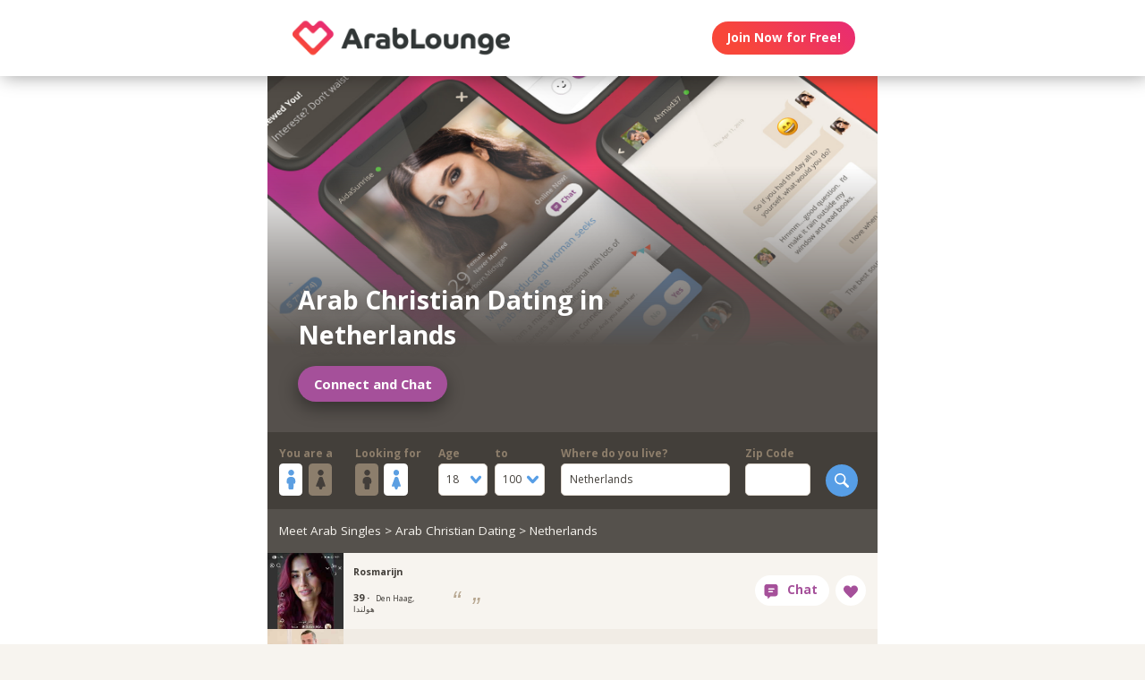

--- FILE ---
content_type: text/html;charset=utf-8
request_url: https://arablounge.com/arab-christian-dating-netherlands
body_size: 114547
content:
<!DOCTYPE html>
<html xml:lang="en" lang="en">
<!-- NEW WRAPPER -->
<head>
	<title>Arab Online Dating - Netherlands | ArabLounge.com</title>
  <meta name="description" content="Find your true Arab love. Netherlands singles want to chat with you. Mobile friendly. Safe &amp; Secure. 1-minute sign-up." />
  <meta name="keywords" content="arab, Arab, arab man, arab woman, arab date, arab love, arab romance, arab single, arab singles, single arabs, single arab, arab dating, arab dates" />
	
	<meta charset="utf-8">
	<link rel="shortcut icon" type="image/x-icon" href="/public/images/favicons/ws-favicon-pink.ico">
	
	<link rel="canonical" href="https://arablounge.com/arab-christian-dating-netherlands">
	
	<meta content="width=device-width, initial-scale=1.0" name="viewport">
  <!--      -->
	<script type="text/javascript">
		function handleWindowResize() {
		var bodyMaxWidth = 2560;
		var landingPageBodyMax = 1366;
		var remScalingFactor = 50;

		// rem calibrate
		var windowWidth = window.innerWidth;
		var fontSize = windowWidth;
		if (windowWidth >= bodyMaxWidth) {
		fontSize = bodyMaxWidth;
		} else if (windowWidth >= landingPageBodyMax) {
		fontSize = landingPageBodyMax;
		}
		document.documentElement.style.fontSize = fontSize / remScalingFactor + 'px';

		if (document.querySelector('.landingHeader___1sFEGu')) {
		document.querySelector('#signupModal').style.height = window.innerHeight+'px';
		}
		}

		window.addEventListener('resize', handleWindowResize);
		window.addEventListener('load', handleWindowResize);
		handleWindowResize();


		function getStyleNum(elm, property) {
		  return parseFloat(getComputedStyle(elm)[property]);
		};

		fitText = function fitText(elm, iteration = 0, safeLength, maxWidth, maxHeight) {
		  var iteration = arguments.length > 1 && arguments[1] !== undefined ? arguments[1] : 0;
		  if (!elm || safeLength && elm.textContent.length <= safeLength || iteration > 32) return;
		  elm.style.display = 'inline-block';
		  var parentElement = elm.parentElement;
		  var div = document.createElement('div');
		  parentElement.appendChild(div);
		  div.style.width = '1em';
		  var oneEM = getStyleNum(div, 'width');
		  parentElement.removeChild(div);
		  var parentElementWidth = getStyleNum(parentElement, 'width') - getStyleNum(parentElement, 'paddingLeft') - getStyleNum(parentElement, 'paddingRight');
		  var parentElementHeight = getStyleNum(parentElement, 'height') - getStyleNum(parentElement, 'paddingTop') - getStyleNum(parentElement, 'paddingBottom');
		  var maxWidth = maxWidth ? maxWidth * oneEM : parentElementWidth;
		  var maxHeight = maxHeight ? maxHeight * oneEM : parentElementHeight;
		  var elmBoundingClientRect = elm.getBoundingClientRect();

		  if (!!maxWidth && !!maxHeight && (parseInt(elmBoundingClientRect.width, 10) > Math.round(maxWidth) || parseInt(elmBoundingClientRect.height, 10) > Math.round(maxHeight))) {
		    // reduce element font size
		    elm.style.fontSize = "".concat(getStyleNum(elm, 'fontSize') / oneEM - 0.1, "em");
		    // elm.style.lineHeight = "".concat((getStyleNum(elm, 'fontSize') / oneEM - 0.1) * 1.4, "em"); // recursive to reduced more if it is not fit yet

		    fitText(elm, iteration + 1, arguments[2], arguments[3] , arguments[4]);
		  }
		};

		function handleScroll(toShowElm, toHideElm) {
		  var scrollableElement = window;
		  var headerHeight = document.querySelector('.landingHeader___1sFEGu').clientHeight;
		  var shouldBeVisible = document.querySelector(toShowElm).getBoundingClientRect().top - headerHeight < 0;
		  var shouldBeHidden = document.querySelector(toHideElm).getBoundingClientRect().top < window.innerHeight;
		  if (shouldBeVisible)
		    document.querySelector('.stickyCTA').classList.add('visible');
		  if (shouldBeHidden || !shouldBeVisible)
		    document.querySelector('.stickyCTA').classList.remove('visible');
		}

		stickyCTASetup = function(toShowElm, toHideElm, buttonLabel) {
		  document.addEventListener('DOMContentLoaded', function(){
		  	if (document.querySelector(toShowElm)) {
			    var scrollableElement = window;
			    scrollableElement.addEventListener('scroll', function() { handleScroll(toShowElm, toHideElm)});
			    if (buttonLabel) document.querySelector('.stickyCTA .button___17DvsG').innerHTML = buttonLabel;
			}
		  }, false);
		}


		// forEach polyfill
		if (window.NodeList && !NodeList.prototype.forEach) {
		  NodeList.prototype.forEach = function (callback, thisArg) {
		    thisArg = thisArg || window;
		    for (var i = 0; i < this.length; i++) {
		      callback.call(thisArg, this[i], i, this);
		    }
		  };
		}

		// handle select value change
		onSelectChange = function(elm) {
		  elm.nextElementSibling.innerHTML = elm.options[elm.selectedIndex].text;
		}
		// handle default select value
		document.addEventListener("DOMContentLoaded", function(event) {
		  selectElementsList = document.querySelectorAll('.searchForm select')
		  selectElementsList.forEach(function(selectElement) {
		    onSelectChange(selectElement);
		  });
		});

		// lazy load Signup iframe and images on page scroll
		document.addEventListener('DOMContentLoaded', function(){
		  var scrollableElement = window;
		  scrollableElement.addEventListener('scroll', function() {
		    const iframe = document.querySelector('#signupIframe');
		    if (iframe && !iframe.src && iframe.getAttribute('source')) {
		      iframe.src = iframe.getAttribute('source');
		    }
		  });
		}, false);


		// lazy load images

		document.addEventListener("DOMContentLoaded", function() {
			var lazyloadImages;
			var isIOS = !!navigator.platform && /iPad|iPhone|iPod/.test(navigator.platform) && !window.MSStream;
			var iosVersion = 0;
			var agent = window.navigator.userAgent;
			var start = agent.indexOf('OS ');
			if( ( agent.indexOf( 'iPhone' ) > -1 || agent.indexOf( 'iPad' ) > -1 ) && start > -1 ){
  			iosVersion = window.Number( agent.substr( start + 3, 3 ).replace( '_', '.' ) );
			}

			//  iOS 12.1 has IntersectionObserver but fails to use it
			if ("IntersectionObserver" in window && !(isIOS && iosVersion < 13)) {
		    lazyloadImages = document.querySelectorAll(".lazyImage");
		    var imageObserver = new IntersectionObserver(function(entries, observer) {
		      entries.forEach(function(entry) {
		        if (entry.isIntersecting) {
		          var image = entry.target;
		          image.classList.remove("lazyImage");
		          if (image.dataset.src) {image.src = image.dataset.src;}
		          imageObserver.unobserve(image);
		        }
		      });
		    });

		    lazyloadImages.forEach(function(image) {
		      imageObserver.observe(image);
		    });
		  } else {
		    var lazyloadThrottleTimeout;
		    var scrollableElement = window;

				function isElementInView(element) {
					var pageTop = window.pageYOffset;
					var pageBottom = pageTop + window.innerHeight;
					var elementTop = element.getBoundingClientRect().top + document.documentElement.scrollTop;
					return elementTop <= pageBottom;
				};

		    function lazyload () {
			    lazyloadImages = document.querySelectorAll(".lazyImage");

			    if (lazyloadThrottleTimeout) {
		        clearTimeout(lazyloadThrottleTimeout);
		      }

		      lazyloadThrottleTimeout = setTimeout(function() {
		        var scrollTop = window.pageYOffset;
		        lazyloadImages.forEach(function(img) {
	            if (isElementInView(img)) {
	              if (img.dataset.src) {img.src = img.dataset.src;}
	              img.classList.remove('lazyImage');
	            }
		        });
		        if(lazyloadImages.length == 0) {
		          scrollableElement.removeEventListener("scroll", lazyload);
		          window.removeEventListener("resize", lazyload);
		          window.removeEventListener("orientationChange", lazyload);
		        }
		      }, 20);
		    }

		    scrollableElement.addEventListener("scroll", lazyload);
		    window.addEventListener("resize", lazyload);
		    window.addEventListener("orientationChange", lazyload);
		    lazyload ();
		  }
		})
	</script>

	<!-- https://css-tricks.com/the-fastest-google-fonts/ -->
	<link rel="preconnect"
      href="https://fonts.gstatic.com"
      crossorigin />

	<link rel="preload"
	      as="style"
	      href="https://fonts.googleapis.com/css?family=Open+Sans:400,300,700&display=swap" />

	<link rel="stylesheet"
	      href="https://fonts.googleapis.com/css?family=Open+Sans:400,300,700&display=swap"
	      media="print" onload="this.media='all'" />

	<link rel="preconnect"
      href="https://use.typekit.net"
      crossorigin />

	<link rel="preload"
	      as="style"
	      href="https://use.typekit.net/wqj2amv.css" />

	<link rel="stylesheet"
	      href="https://use.typekit.net/wqj2amv.css"
	      media="print" onload="this.media='all'" />


	<style type="text/css">
		/* Inlined critical path css */
    
    
    
      .icon{display:inline-block;width:1em;height:1em;stroke-width:0;stroke:currentColor;fill:currentColor}.lazyImage{background-image:none!important}img{aspect-ratio:attr(width)/attr(height)}html{font-size:100%;-webkit-text-size-adjust:100%;-ms-text-size-adjust:100%}html,input,select{font-family:sans-serif}h1{font-size:2em}img{border:0;-ms-interpolation-mode:bicubic}svg:not(:root){overflow:hidden}form{margin:0}input,select{font-size:100%;margin:0;vertical-align:baseline}input{line-height:normal}input[type=submit]{-webkit-appearance:button}input[type=checkbox]{box-sizing:border-box;padding:0}input::-moz-focus-inner{border:0;padding:0}html{box-sizing:border-box}*,:after,:before{box-sizing:inherit}:focus{outline:0}img{display:block;max-width:100%;height:auto}:root{-webkit-text-size-adjust:none;-moz-text-size-adjust:none;-o-text-size-adjust:none;text-size-adjust:none}html{touch-action:manipulation}input,select{font-size:1em}html{-webkit-font-smoothing:antialiased;-moz-osx-font-smoothing:grayscale}body{font-family:Helvetica,Arial,sans-serif}a,a:visited{text-decoration:none;color:inherit}@media screen and (min-width:2560px){html{font-size:51.2px}}@media screen and (min-width:1366px) and (max-width:2559px){html{font-size:27.32px}}@media screen and (min-width:1024px) and (max-width:1365px){html{font-size:20.48px}}@media screen and (min-width:600px) and (max-width:1023px){html{font-size:12px}}@media screen and (min-width:320px) and (max-width:599px){html{font-size:6.4px}}body,html{width:100%;}body{margin:0;padding:0;background-color:#f7f4ef}.clearfix___12A4Lo:after,.clearfix___12A4Lo:before{content:" ";display:table}.clearfix___12A4Lo:after{clear:both}@media screen and (min-width:320px) and (max-width:599px){.hideMobile___1WE_o3{display:none!important}}@media screen and (min-width:2560px){.touchSize___2Fd9u8{height:1.3256666667rem;width:1.3256666667rem;line-height:1.3256666667rem;font-size:100%}}@media screen and (min-width:1366px) and (max-width:2559px){.touchSize___2Fd9u8{height:1.3256666667rem;width:1.3256666667rem;line-height:1.3256666667rem;font-size:100%}}@media screen and (min-width:1024px) and (max-width:1365px){.touchSize___2Fd9u8{height:1.3256666667rem;width:1.3256666667rem;line-height:1.3256666667rem;font-size:100%}}@media screen and (min-width:600px) and (max-width:1023px){.touchSize___2Fd9u8{height:2.2094444444rem;width:2.2094444444rem;line-height:2.2094444444rem;font-size:100%}}@media screen and (min-width:320px) and (max-width:599px){.touchSize___2Fd9u8{height:4.97125rem;width:4.97125rem;line-height:4.97125rem;font-size:100%}}.square-100___SAVKma{width:3.3256666667rem}.height-100___2GTj64,.square-100___SAVKma{height:3.3256666667rem}.width-100___1mtDuF{width:3.3256666667rem}.lineheight-100___1ajXSO{line-height:3.3256666667rem;vertical-align:middle}.height-150___X6zKjI{height:4.9923333333rem}.width-200___sRETU6{width:6.659rem}.width-350___3-qb9t{width:11.659rem}.width-800___2n1tVQ{width:26.659rem}@media screen and (min-width:600px) and (max-width:1023px){.square-100___SAVKma{width:5.5427777778rem}.height-100___2GTj64,.square-100___SAVKma{height:5.5427777778rem}.width-100___1mtDuF{width:5.5427777778rem}.lineheight-100___1ajXSO{line-height:5.5427777778rem;vertical-align:middle}.height-150___X6zKjI{height:8.3205555556rem}.width-200___sRETU6{width:11.0983333333rem}.width-350___3-qb9t{width:19.4316666667rem}.width-800___2n1tVQ{width:44.4316666667rem}}@media screen and (min-width:320px) and (max-width:599px){.square-100___SAVKma{height:12.47125rem;width:12.47125rem}.height-100___2GTj64{height:12.47125rem}.width-100___1mtDuF{width:12.47125rem}.lineheight-100___1ajXSO{line-height:12.47125rem;vertical-align:middle}.height-150___X6zKjI{height:18.72125rem}.width-200___sRETU6{width:24.97125rem}.width-350___3-qb9t{width:43.72125rem}}@media screen and (min-width:600px) and (max-width:1023px){.width-800t___wBgUyE{width:44.4316666667rem}}@media screen and (min-width:320px) and (max-width:599px){.height-75m___1k8vZn{height:9.34625rem}.width-400m___1xbxPb{width:49.97125rem}}.padding-30pad___2inS2n{padding:.9923333333rem}.padding-40pad___1MzgKm{padding:1.3256666667rem}.padding-50pad___247gA3{padding:1.659rem}.padding-75pad___2r8Hwe{padding:2.4923333333rem}@media screen and (min-width:600px) and (max-width:1023px){.padding-30pad___2inS2n{padding:1.6538888889rem}.padding-40pad___1MzgKm{padding:2.2094444444rem}.padding-50pad___247gA3{padding:2.765rem}.padding-75pad___2r8Hwe{padding:4.1538888889rem}}@media screen and (min-width:320px) and (max-width:599px){.padding-30pad___2inS2n{padding:3.72125rem}.padding-40pad___1MzgKm{padding:4.97125rem}.padding-50pad___247gA3{padding:6.22125rem}.padding-75pad___2r8Hwe{padding:9.34625rem}}@media screen and (min-width:600px) and (max-width:1023px){.padding-40tpad___1LMDht{padding:2.2094444444rem}}@media screen and (min-width:320px) and (max-width:599px){.padding-30mpad___135nHL{padding:3.72125rem}}.t12___265jtz{font-size:.8571428571em}.t14___1G-lo0{font-size:1em}.t18___2fVtTx{font-size:1.2857142857em}@media screen and (min-width:600px) and (max-width:1023px){.t14t___J71PuJ{font-size:1em}}@media screen and (min-width:320px) and (max-width:599px){.t12m___3a5B9g{font-size:.8571428571em}}.word-wrap___2-DgDE{overflow-wrap:break-word;word-wrap:break-word;-ms-word-break:break-all;word-break:break-word;-ms-hyphens:auto;-webkit-hyphens:auto;hyphens:auto}body{font-size:14px;font-weight:400;line-height:1.65}@media screen and (min-width:2560px){body{font-size:26.2371888726px}}@media screen and (min-width:1366px) and (max-width:2559px){body{font-size:20.1185944363px;font-size:.51245rem}}@media screen and (min-width:1024px) and (max-width:1365px){body{font-size:13px;font-size:calc(6.0117px + .2924rem)}}@media screen and (min-width:600px) and (max-width:1023px){body{font-size:15.5px;font-size:calc(2.09434px + .82547rem)}}@media screen and (min-width:320px) and (max-width:599px){body{font-size:19px;font-size:calc(2.57143px + 1.78571rem)}}.xButton___3gO7P9{position:absolute;top:50%;transform:translateY(-50%);right:0;font-size:.8em;padding:.8em;color:#e0d9d0}.bodyWrapper___3K4_WY{min-height:100%;background-color:#b09e86;width:100%;z-index:-1;position:relative}.overlayMask{position:fixed;top:0;left:0;overflow:hidden;width:0;height:0;background-color:#000;opacity:0;z-index:4000}.field___3fx-WU{display:block;margin-bottom:1em;font-size:.9em}.box___1gwWWm{border:1px solid #e0d9d0;background-color:#fff;border-radius:.4em}.label___1ECzYC{display:block;font-weight:700;color:#8d7e6b;width:100%;margin-bottom:.1em}.buttonContainer___3WM_A3{display:inline-block;margin-bottom:0}.button___17DvsG{display:inline-block;font-weight:700;height:2.7em;line-height:2.7em;margin-right:.7em;outline:0;padding:0 1.2em;position:relative;text-align:center;vertical-align:middle;white-space:nowrap}.primary___1laWXX,.primary___1laWXX:visited{border:none;color:#fff;background-color:#579ee6}.action___3vrtAv,.action___3vrtAv:visited{border:none;color:#fff;background-color:#a5509a}.input___1-BXBA{color:#433f3a;vertical-align:middle;width:auto;padding:.7em;outline:0;font-weight:400;resize:none;overflow:hidden}.input___1-BXBA.fullWidth___GE4YZ1{width:100%}.input___1-BXBA::-webkit-input-placeholder{color:#bab0a4}.input___1-BXBA:-moz-placeholder,.input___1-BXBA::-moz-placeholder{color:#bab0a4}.input___1-BXBA:-ms-input-placeholder,.input___1-BXBA::-ms-input-placeholder{color:#bab0a4}.selectWrap___3Bp3rr{overflow:hidden;position:relative}.selectWrap___3Bp3rr svg{display:block;border-radius:3px;position:absolute;top:50%;transform:translateY(-50%);right:0;z-index:0;fill:#579ee6;background-color:#fff;vertical-align:middle;line-height:inherit;padding:.5em .8em}.selectWrap___3Bp3rr .select___2OqlPs{width:100%;padding:.8em;border:none;box-shadow:none;background-color:transparent;background-image:none;-webkit-appearance:none;-moz-appearance:none;appearance:none;outline:0;opacity:0;position:absolute}.selectWrap___3Bp3rr .select___2OqlPs:-moz-focusring{color:transparent;text-shadow:0 0 0 #000}.selectedOption___38vXsu{width:100%;padding:.58em .7em;white-space:nowrap;color:#433f3a}.country___2yA7E0{margin-bottom:.5em}.searchButton___1kafnR{float:right}.sectionContent___2klOXE{position:relative}.avatar___1YFKIJ{color:#000;background-position-x:center;background-position-y:top;background-size:cover;background-repeat:none;background-color:#effaf9;z-index:0!important}.avatar{background-color:transparent}.dashboardSection___3l6TqQ{float:left;position:relative}.circleButton___3ziR90{border-radius:500px;border:0;background-color:#fff;color:#a5509a;display:inline-block;position:relative;text-align:center;box-shadow:0 0 1px 1px transparent}.circleButton___3ziR90 .icon{display:block;font-size:1.2em;text-align:center;vertical-align:middle;margin:auto;display:inline-block}@media screen and (min-width:2560px){.circleButton___3ziR90 .icon{height:1.3256666667rem;line-height:1.3256666667rem}}@media screen and (min-width:1366px) and (max-width:2559px){.circleButton___3ziR90 .icon{height:1.3256666667rem;line-height:1.3256666667rem}}@media screen and (min-width:1024px) and (max-width:1365px){.circleButton___3ziR90 .icon{height:1.3256666667rem;line-height:1.3256666667rem}}@media screen and (min-width:600px) and (max-width:1023px){.circleButton___3ziR90 .icon{height:2.2094444444rem;line-height:2.2094444444rem}}@media screen and (min-width:320px) and (max-width:599px){.circleButton___3ziR90 .icon{height:4.97125rem;line-height:4.97125rem}}.profile___1qGi1H{position:relative}.profileOdd___sErIZI{background-color:#f7f4ef}.profileOdd___sErIZI .avatar{background-color:#effaf9}.profileInfo___11b_Dg{position:relative;float:left;padding-right:0}.displayName___coEGSP{font-weight:700;display:block;white-space:nowrap;overflow:hidden;text-overflow:ellipsis;margin-right:-10px;margin-top:-.4em;margin-bottom:.2em}.infoGroup___2mYDpo{line-height:1.2;margin-right:-10px}.age___3wNqdH{font-weight:700;line-height:1em;margin-right:.4em}
.location___409bpw{margin-right:-10px}.headline___1CmwCY{float:left;display:table;font-style:italic;line-height:1.2;padding-bottom:0;padding-top:0}.headline___1CmwCY .content___1PcmqX{display:table-cell;vertical-align:middle}.quoteLeft___JXCiOI,.quoteRight___3CX67h{font-size:2.5em;font-family:Gill Sans,Arial;line-height:1em;height:20px;display:inline-block;color:#b8a892}.quoteLeft___JXCiOI{top:10px;position:relative;padding-right:.2em}.quoteRight___3CX67h{padding-left:.2em;position:relative;margin-top:-1em;margin-right:-1em}.quoteLeft___JXCiOI.ltr___vgyTCh:before{content:"\201C"}.quoteRight___3CX67h.ltr___vgyTCh:before{content:"\201E"}.likeContainer___PT_LBP{float:right}.profileContainer___gzp1oH{position:relative;background-color:#a3c3c2}.circleEllipseButton___3IG_9a{font-weight:700;border-radius:3.3256666667rem;opacity:.75;display:block;position:relative;box-shadow:0 0 1px 1px transparent}.circleEllipseButton___3IG_9a:before{display:block;position:absolute;left:50%;top:50%;transform:translateX(-50%) translateY(-50%)}.small___2tCeN9{height:.9923333333rem;width:.9923333333rem;line-height:.9923333333rem}@media screen and (min-width:600px) and (max-width:1023px){.small___2tCeN9{height:1.6538888889rem;width:1.6538888889rem;line-height:1.6538888889rem}}@media screen and (min-width:320px) and (max-width:599px){.small___2tCeN9{height:3.72125rem;width:3.72125rem;line-height:3.72125rem}}.small___2tCeN9:before{padding-top:.05em}.dark___1Fsuaa{background-color:rgba(136,135,134,.6);color:#fff}.modalOverlay___39vwDs{background-color:rgba(241,236,228,.9);bottom:0;left:0;position:fixed;right:0;top:0;display:flex;flex-flow:row wrap;justify-content:center;align-items:center;align-content:space-around;opacity:0}.modalContent___2Dj-vK{flex:0 1 auto;margin:0 auto;display:block;position:relative}.defaultModalContainertStyle___mXFydN{box-shadow:0 .5rem 1.5rem 0 rgba(0,0,0,.48);background-color:#fff;border-radius:.3em;overflow:auto;max-height:100%;max-height:calc(100% - 1.659rem);margin:1.659rem}@media screen and (min-width:320px) and (max-width:599px){.defaultModalContainertStyle___mXFydN{max-height:calc(100% - 3.72125rem);margin:3.72125rem}}@media screen and (min-width:600px) and (max-width:1023px){.defaultModalContainertStyle___mXFydN{max-height:calc(100% - 1.65389rem);margin:1.65389rem}}.modalOverlayOpen___j6r159{opacity:1}.xButton___dWuqJc{position:absolute;right:0;top:0;transform:none;font-size:.9em!important}.xButton___dWuqJc:before{display:block}.pageWrapper___1rW0oi{position:relative}.pageContentWrapper___36eoUf{min-height:100%;position:relative;margin-left:11.659rem}@media screen and (min-width:600px) and (max-width:1023px){.pageContentWrapper___36eoUf{margin-left:5.5427777778rem}}@media screen and (min-width:320px) and (max-width:599px){.pageContentWrapper___36eoUf{margin-left:0}}.dark___3MYMnk{background-color:#433f3a;color:#e5d6c1}.wrapperWithSidebar___1v4YZS{box-shadow:0 -.5rem 2.5rem .5rem rgba(0,0,0,.45)}.footer___iUIEO7{position:absolute;bottom:0}.footer___iUIEO7:after{content:"";height:4.9923333333rem;width:100%;display:block;opacity:.05}@media screen and (min-width:600px) and (max-width:1023px){.footer___iUIEO7:after{background-size:contain}}@media screen and (min-width:320px) and (max-width:599px){.footer___iUIEO7:after{background-size:contain}}.pageContent___V-9bDP{width:100%;color:#433f3a;float:left}.hasFooter___utKNrQ{padding-bottom:9.9923333333rem}.pageContent___1MusaL>*{float:left}.modalFrame___22Ch7k{height:100%;width:100%;max-width:380px;-webkit-overflow-scrolling:touch;overflow-y:auto;font-size:0}.modalFrame___22Ch7k iframe{border:none;height:100%;width:100%}.body___WtJ2Vr{width:100%;max-width:2560px;margin:0 auto;position:relative;font-size:1em;}.centerSection___2RHYiE{margin:0 auto;max-width:1366px}@media screen and (min-width:2560px){.centerSection___2RHYiE{max-width:2560px}}.footerLinks___JeLbOy{margin-bottom:1em}.footerLink___2Yk1Og{display:inline-block}.footerLink___2Yk1Og:after{content:"-";padding:0 5px}.footerLink___2Yk1Og:last-child:after{display:none}.loginButtonWrapper___k7DgEe{display:flex;align-items:center;flex-direction:column;align-self:center}.loginButton___1a7TLc{background:#3ca24d;border:none!important;color:#fff;margin-right:0}@media screen and (min-width:320px) and (max-width:599px){.loginButton___1a7TLc{font-size:.8em}}.landingHeader___1sFEGu{width:100%;position:relative;background-color:#fff;box-shadow:3px 0 20px rgba(0,0,0,.4);z-index:5000}.centerSection___7P_AdP{height:100%;display:flex;flex-flow:row nowrap;justify-content:space-between;align-content:center}.siteLogoWrapper___1M0D4o{height:100%}.logo___2i6JLi{margin:0 auto; height: 100% !important; width: auto;}.actionButtonsWrapper___2G-Ky1{margin-right:.9923333333rem;display:flex;flex-flow:row nowrap}.buttonWrapper___2Qng-C{display:flex;align-items:center}.PROFILE_PICTURE_MEDIUM___1IZZrk{font-size:3em}.avatar___1YFKIJ{position:relative;display:flex;justify-content:center;justify-content:space-evenly;align-items:center;z-index:0}.avatar{background-color:initial}.profilePicture___1AUFx1{position:relative;float:left}.profilePicture___1AUFx1 .avatar{background-color:#effaf9}h1{font-weight:400;font-size:1.7em;line-height:1.5;margin:0}.button___17DvsG{border-radius:2em}.loginButton___1a7TLc{background:linear-gradient(45deg, #f84739 20%, #e82b74 100%) !important}.loginButton___1a7TLc:hover{background:linear-gradient(0, #f84739 20%, #e82b74 100%) !important}.siteLogoWrapper___1M0D4o{display:flex}.siteLogoWrapper___1M0D4o img{height:auto;max-height:3.3256666667rem}@media screen and (min-width:600px) and (max-width:1023px){.siteLogoWrapper___1M0D4o img{max-height:5.5427777778rem}}@media screen and (min-width:320px) and (max-width:599px){.siteLogoWrapper___1M0D4o img{max-height:9.34625rem}}.siteLogoWrapper___1M0D4o a{align-self:center}.genderSwitch input{-ms-filter:"alpha(opacity=0)";opacity:0;position:absolute;left:-99999px}.genderSwitch .label___1ECzYC{white-space:nowrap}.genderSwitch input+.label .switchElm{padding:.32em .1em;border-radius:.2em;font-size:1.8em;display:flex;justify-content:center;align-items:center;margin-right:.3em}.genderSwitch input+.label .switchElm.man{background-color:#fff;color:#5c9fe2}.genderSwitch input+.label .switchElm.woman{background-color:#8c7e6c;color:#433e3a}.genderSwitch input:checked+.label .switchElm.woman{background-color:#fff;color:#5c9fe2}.genderSwitch input:checked+.label .switchElm.man{background-color:#8c7e6c;color:#433e3a}.genderSwitch .switchElmContainer{display:flex;flex-direction:row}.bodyWrapper___3K4_WY{background-color:#fff}#bodyWrapper{z-index:0!important}.pageContentWrapper___36eoUf{min-height:100vh;box-shadow:none;margin-left:auto!important;margin-right:auto!important}.pageContent___V-9bDP{display:flex;flex-direction:column}.pageContent___1MusaL{overflow:visible}.centerSection___2RHYiE{max-width:26.659rem}@media screen and (min-width:600px) and (max-width:1023px){.centerSection___2RHYiE{max-width:44.4316666667rem}}@media screen and (min-width:320px) and (max-width:599px){.centerSection___2RHYiE{max-width:49.97125rem}}.seoPagesHeadline{display:flex;background:#55504c;overflow:hidden;float:none}.seoPagesHeadline:before{content:"";width:1px;margin-left:-1px;float:left;height:0;padding-top:58.3333333333%}@media screen and (min-width:320px) and (max-width:599px){.seoPagesHeadline:before{padding-top:100%}}.seoPagesHeadline :after{content:"";display:table;clear:both}.heroContent{background-repeat:no-repeat;background-size:cover;display:flex;flex-direction:column;justify-content:flex-end;position:relative;color:#fff;width:100%}.heroContent:before{content:"";display:block;height:101%;width:100%;position:absolute;top:0;left:0;background:#55504c;background:linear-gradient(0deg,#55504c,#55504c 25%,rgba(85,80,76,0) 75%);z-index:0}@media screen and (min-width:320px) and (max-width:599px){.heroContent:before{background:linear-gradient(0deg,#55504c,#55504c 25%,rgba(85,80,76,0) 135%)}}.heroContent .heroConnectBtn{align-self:flex-start;font-size:1.1em;box-shadow:-1px 7px 20px rgba(0,0,0,.4);margin:1em 0 0}.heroContent h1{z-index:1;align-self:flex-start;font-weight:700;font-size:2.1em;line-height:1.4;text-shadow:1px 2px 11px rgba(84,80,76,.72);max-height:50%;max-width:75%}@media screen and (min-width:320px) and (max-width:599px){.heroContent h1{max-width:90%}}.breadcrumb{background-color:#55514c;width:100%;padding:1em;color:#f7f4ef}@media screen and (min-width:320px) and (max-width:599px){.breadcrumb{font-size:.85em}}.footer___iUIEO7{background-color:#55504c;position:relative;bottom:auto;width:100%;float:left}.footer___iUIEO7 .centerContainer___eYF4lP{color:#fff}.hasFooter___utKNrQ{padding-bottom:0!important}.pagination{color:#f7f4ef;text-align:center;padding-top:3em;padding-bottom:3em;float:left;width:100%}.pagination a{display:inline-block;margin:0 .25em}.pagination a.this-page{background-color:hsla(0,0%,100%,.6);color:#f1ece5}.erosicon-next___rszZO2,.erosicon-previous___17qWgZ{font-size:.8em;position:relative}a.paginationPrev{margin-right:1em}a.paginationNext{margin-left:1em}.searchForm .moreFilters{display:none;padding:0 1em 1em;width:auto;font-size:.8em}.searchForm .moreFilters:before{float:right;margin-top:.5em;margin-left:.6em}@media screen and (max-width:599px) and (min-width:320px){.searchForm .moreFilters{display:inline-block}}.searchForm form{padding:1em 1em .2em;display:flex;flex-direction:row;justify-content:space-between;width:100%}@media screen and (min-width:320px) and (max-width:599px){.searchForm form{padding-bottom:0}}@media screen and (min-width:320px) and (max-width:599px){.searchForm form .field___3fx-WU{font-size:.82em}}.searchForm form .searchFormField{margin-right:1.4em}@media screen and (min-width:320px) and (max-width:599px){.searchForm form .searchFormField{margin-right:.7em}}.searchForm form .ageField{display:flex;flex-direction:row}.searchForm form .ageField>div{width:4.6em;margin-right:.6em}.searchForm form .ageField>div:last-child{margin-right:0}.searchForm form .ageField .selectWrap___3Bp3rr svg{background-color:transparent;padding:0;margin:0 .5em .2em}.searchForm form .zipField{max-width:6em}.searchForm form .countryField{flex-grow:1}@media screen and (min-width:320px) and (max-width:599px){.searchForm form .countryField,.searchForm form .zipField{display:none}}.searchForm form .searchButton___1kafnR{margin-top:1.8em}.searchForm form .searchButton___1kafnR input{-ms-filter:"alpha(opacity=0)";opacity:0;position:absolute;left:-99999px}.searchForm form .searchButton___1kafnR label{padding:0 .8em;border-radius:3em;width:3em;height:3em;display:flex;justify-content:center;align-items:center}.searchForm form .searchButton___1kafnR label svg{font-size:1.3em}.profile___1qGi1H{display:flex;justify-content:space-between;float:left}.profile___1qGi1H .likeContainer___PT_LBP{display:flex;flex-shrink:0;width:auto;padding-left:0;padding-right:1em}.profile___1qGi1H .profileInfo___11b_Dg{width:auto;padding:1em;font-size:.8em;display:flex;flex-direction:column;justify-content:space-around}.profile___1qGi1H .profileLink{display:flex}.chatButton___1nmrbw:not([data-label=""]){width:auto;margin:0 .5em;flex-shrink:0}.chatButton___1nmrbw:not([data-label=""]):after{content:attr(data-label);font-family:inherit!important;font-weight:700!important;font-size:1em;width:auto;padding-right:1em}.chatButton___1nmrbw:not([data-label=""]) .icon{display:inline-block;margin:0 .6em}.signupSection{display:flex;flex-direction:column;align-items:center;background:#55504c;padding-bottom:2em}.signupSection .signupBackground{background-repeat:no-repeat;background-size:cover;position:relative;width:100%;height:60vh}@media screen and (min-width:600px) and (max-width:1023px){.signupSection .signupBackground{background-position:50%}}@media screen and (min-width:1024px) and (max-width:1365px){.signupSection .signupBackground{background-position:50%}}@media screen and (min-width:1366px) and (max-width:2559px){.signupSection .signupBackground{background-position:50%}}.signupSection .signupBackground:before{content:"";display:block;height:101%;width:100%;position:absolute;top:0;left:0;background:#55504c;background:linear-gradient(0deg,#55504c,#55504c 20%,rgba(85,80,76,0) 55%);z-index:0}.hiddenModal{display:none}.modalOverlay___39vwDs{z-index:5001}.modalContent___2Dj-vK{height:100%;background-color:#f7f4ef;width:100%;max-width:380px;margin:1em}.close___3uXTku{z-index:1}.seoPagesContent{width: 100%;}.photosList___2Yrs1E .photoLink:nth-child(8n+0) div{margin-right:-.1em}@media screen and (min-width: 320px) and (max-width: 599px){.photosList___2Yrs1E .photoLink:nth-child(4n+0) div{margin-right:-.1em}}.landingHeader___1sFEGu{position:sticky;top:0;}

    
    
    
    
	    
    

	</style>

	
	<link rel="stylesheet" href="/NAS/static/assets/seogeo_45.css" media="print" onload="this.media='all'">
	


  
  
  
    <link rel="stylesheet" href="/assets/css/new/directory-pages.css?v=build-2026-01-02_17.48.38" media="print" onload="this.media='all'" >
  
  
  
  
    
  

	<script>
	function openSignupModal() {
 	  document.querySelector('#signupModal iframe').src="/signuppage?affiliateid=GEO_arab-christian-dating-netherlands";
		document.getElementById('signupModal').classList.remove('hiddenModal');
		return false;
	}
	function closeSignupModal() {
		document.getElementById('signupModal').classList.add('hiddenModal');
		return false;
	}
	</script>
</head>

<body class="fonts-loaded">
<div id="root">
	<div class=" " dir="ltr">
		<div id="arab-christian-dating-netherlands" class="body___WtJ2Vr">
			<div id="bodyWrapper" class="bodyWrapper___3K4_WY">


				<!-- TOP WHITE HEADER -->
				<div class="landingHeader___1sFEGu height-100___2GTj64 height-75m___1k8vZn clearfix___12A4Lo">
				    <div class="centerSection___7P_AdP centerSection___2RHYiE">
							  
				        <div class="siteLogoWrapper___1M0D4o">
				            <a href="/?affiliateid=GEO_arab-christian-dating-netherlands">
				                <img alt="ArabLounge.com" width="640" height="182"
                        src="https://arablounge.com/public/images/logos/arab-lounge-logo.png"
                        class="logo___2i6JLi height-100___2GTj64 height-75m___1k8vZn">
				            </a>
				        </div>
				        <div class="actionButtonsWrapper___2G-Ky1 height-100___2GTj64 height-75m___1k8vZn">
				            <div class="buttonWrapper___2Qng-C">
				                <div class="loginButtonWrapper___k7DgEe">
				                    <span onclick="return openSignupModal();"
			                            class="loginButton___1a7TLc button___17DvsG box___1gwWWm">Join Now for Free!</span>
				                </div>
				            </div>
				        </div>
								
				    </div>
				</div>


				<div class="pageWrapper___1rW0oi">
					<div id="PageContentWrapper" class="dark___3MYMnk wrapperWithSidebar___1v4YZS pageContentWrapper___36eoUf clearfix___12A4Lo width-800___2n1tVQ width-800t___wBgUyE width-400m___1xbxPb">
						<div class="pageContent___V-9bDP hasFooter___utKNrQ">
							<div class="pageContent___1MusaL">
								
								
								<script type="text/javascript">
									stickyCTASetup('.dashboardProfileReviewSection___RzPCUP', '#signupIframe');
								</script>
								
								

								<!-- MAIN PAGE CONTENT -->
<!-- TYPE: listing PAGE: :page -->
<!-- NEW PAGE -->



          				<!-- NEW LOCATION -->
                
                
								<div class="seoPagesHeadline">
									<div class="heroContent padding-40pad___1MzgKm padding-30mpad___135nHL">
										<div><!-- SPACE HOLDER --></div>
										<h1><span id="heroTitle">Arab Christian Dating in Netherlands</span></h1>
										<span href="" onclick="return openSignupModal();"
                          class="heroConnectBtn button___17DvsG field___3fx-WU box___1gwWWm centered___QH4qo6 action___3vrtAv">Connect and Chat</span>
									</div>
								</div>
								<script type="text/javascript">
									function fitHero() {
										fitText(document.getElementById('heroTitle'), 0, null, null, 3);
										fitText(document.getElementById('heroTitle2'), 0, null, null, 2);
									}; fitHero();
                  window.addEventListener("resize", fitHero);
                  window.addEventListener("load", fitHero);
								</script>
                
                

                
                
                <!-- NEW SEARCH FORM -->
<div class="searchForm wide width-800___2n1tVQ width-400m___1xbxPb">
	<form novalidate action="/publicsearch/go" method="get">
	  <div class="searchFormField">
			<div class="field___3fx-WU genderSwitch">
				<input id="elm-554211" name="iam" value="female"
							 type="checkbox">
				<label class="label">
					<label for="elm-554211" class="label___BRc8Ij label___1ECzYC">You are a
				  </label>
				  <label class="switchElmContainer">
						<label for="elm-554211" class="erosicon-gender-male___1kLn6S switchElm man"><svg class="icon erosicon-gender-male"><use xlink:href="/assets/css/new/erosicon-symbol-defs.svg#erosicon-gender-male"></use></svg></label>
						<label for="elm-554211" class="erosicon-gender-female___36iaWK switchElm woman"><svg class="icon erosicon-gender-female"><use xlink:href="/assets/css/new/erosicon-symbol-defs.svg#erosicon-gender-female"></use></svg></label>
					</label>
				</label>
			</div>
		</div>
		<div class="searchFormField">
			<div class="field___3fx-WU genderSwitch">
				<input id="elm-368782" name="lookingfor" value="female"
					     type="checkbox" checked>
				<label class="label">
					<label for="elm-368782" class="label___BRc8Ij label___1ECzYC">Looking for
				  </label>
				  <label class="switchElmContainer">
						<label for="elm-368782" class="erosicon-gender-male___1kLn6S switchElm man"><svg class="icon erosicon-gender-male"><use xlink:href="/assets/css/new/erosicon-symbol-defs.svg#erosicon-gender-male"></use></svg></label>
						<label for="elm-368782" class="erosicon-gender-female___36iaWK switchElm woman"><svg class="icon erosicon-gender-female"><use xlink:href="/assets/css/new/erosicon-symbol-defs.svg#erosicon-gender-female"></use></svg></label>
					</label>
				</label>
			</div>
	  </div>

	  <div class="searchFormField ageField">
			<div class="field___3fx-WU">
			  <label for="elm-554211" class="label___BRc8Ij label___1ECzYC">Age
			  </label>
			  <div class="selectWrap___3Bp3rr box___1gwWWm erosicon-form-droparrow___1g7WmM">
			  	<svg class="icon erosicon-form-droparrow"><use xlink:href="/assets/css/new/erosicon-symbol-defs.svg#erosicon-form-droparrow"></use></svg>
				<select name="minage" id="elm-554211" required class="select___2OqlPs" onChange="onSelectChange(this);">
          
				  <option value="18" selected>18</option>
          
				  <option value="19">19</option>
          
				  <option value="20">20</option>
          
				  <option value="21">21</option>
          
				  <option value="22">22</option>
          
				  <option value="23">23</option>
          
				  <option value="24">24</option>
          
				  <option value="25">25</option>
          
				  <option value="26">26</option>
          
				  <option value="27">27</option>
          
				  <option value="28">28</option>
          
				  <option value="29">29</option>
          
				  <option value="30">30</option>
          
				  <option value="31">31</option>
          
				  <option value="32">32</option>
          
				  <option value="33">33</option>
          
				  <option value="34">34</option>
          
				  <option value="35">35</option>
          
				  <option value="36">36</option>
          
				  <option value="37">37</option>
          
				  <option value="38">38</option>
          
				  <option value="39">39</option>
          
				  <option value="40">40</option>
          
				  <option value="41">41</option>
          
				  <option value="42">42</option>
          
				  <option value="43">43</option>
          
				  <option value="44">44</option>
          
				  <option value="45">45</option>
          
				  <option value="46">46</option>
          
				  <option value="47">47</option>
          
				  <option value="48">48</option>
          
				  <option value="49">49</option>
          
				  <option value="50">50</option>
          
				  <option value="51">51</option>
          
				  <option value="52">52</option>
          
				  <option value="53">53</option>
          
				  <option value="54">54</option>
          
				  <option value="55">55</option>
          
				  <option value="56">56</option>
          
				  <option value="57">57</option>
          
				  <option value="58">58</option>
          
				  <option value="59">59</option>
          
				  <option value="60">60</option>
          
				  <option value="61">61</option>
          
				  <option value="62">62</option>
          
				  <option value="63">63</option>
          
				  <option value="64">64</option>
          
				  <option value="65">65</option>
          
				  <option value="66">66</option>
          
				  <option value="67">67</option>
          
				  <option value="68">68</option>
          
				  <option value="69">69</option>
          
				  <option value="70">70</option>
          
				  <option value="71">71</option>
          
				  <option value="72">72</option>
          
				  <option value="73">73</option>
          
				  <option value="74">74</option>
          
				  <option value="75">75</option>
          
				  <option value="76">76</option>
          
				  <option value="77">77</option>
          
				  <option value="78">78</option>
          
				  <option value="79">79</option>
          
				  <option value="80">80</option>
          
				  <option value="81">81</option>
          
				  <option value="82">82</option>
          
				  <option value="83">83</option>
          
				  <option value="84">84</option>
          
				  <option value="85">85</option>
          
				  <option value="86">86</option>
          
				  <option value="87">87</option>
          
				  <option value="88">88</option>
          
				  <option value="89">89</option>
          
				  <option value="90">90</option>
          
				  <option value="91">91</option>
          
				  <option value="92">92</option>
          
				  <option value="93">93</option>
          
				  <option value="94">94</option>
          
				  <option value="95">95</option>
          
				  <option value="96">96</option>
          
				  <option value="97">97</option>
          
				  <option value="98">98</option>
          
				  <option value="99">99</option>
          
				  <option value="100">100</option>
          
				</select>
				<div class="selectedOption___38vXsu">18</div>
			  </div>
			</div>
			<div class="field___3fx-WU">
			  <label for="elm-368782" class="label___BRc8Ij label___1ECzYC">to
			  </label>
			  <div class="selectWrap___3Bp3rr box___1gwWWm erosicon-form-droparrow___1g7WmM">
			  	<svg class="icon erosicon-form-droparrow"><use xlink:href="/assets/css/new/erosicon-symbol-defs.svg#erosicon-form-droparrow"></use></svg>
				<select name="maxage" id="elm-368782" required class="select___2OqlPs" onChange="onSelectChange(this);">
          
				  <option value="18">18</option>
          
				  <option value="19">19</option>
          
				  <option value="20">20</option>
          
				  <option value="21">21</option>
          
				  <option value="22">22</option>
          
				  <option value="23">23</option>
          
				  <option value="24">24</option>
          
				  <option value="25">25</option>
          
				  <option value="26">26</option>
          
				  <option value="27">27</option>
          
				  <option value="28">28</option>
          
				  <option value="29">29</option>
          
				  <option value="30">30</option>
          
				  <option value="31">31</option>
          
				  <option value="32">32</option>
          
				  <option value="33">33</option>
          
				  <option value="34">34</option>
          
				  <option value="35">35</option>
          
				  <option value="36">36</option>
          
				  <option value="37">37</option>
          
				  <option value="38">38</option>
          
				  <option value="39">39</option>
          
				  <option value="40">40</option>
          
				  <option value="41">41</option>
          
				  <option value="42">42</option>
          
				  <option value="43">43</option>
          
				  <option value="44">44</option>
          
				  <option value="45">45</option>
          
				  <option value="46">46</option>
          
				  <option value="47">47</option>
          
				  <option value="48">48</option>
          
				  <option value="49">49</option>
          
				  <option value="50">50</option>
          
				  <option value="51">51</option>
          
				  <option value="52">52</option>
          
				  <option value="53">53</option>
          
				  <option value="54">54</option>
          
				  <option value="55">55</option>
          
				  <option value="56">56</option>
          
				  <option value="57">57</option>
          
				  <option value="58">58</option>
          
				  <option value="59">59</option>
          
				  <option value="60">60</option>
          
				  <option value="61">61</option>
          
				  <option value="62">62</option>
          
				  <option value="63">63</option>
          
				  <option value="64">64</option>
          
				  <option value="65">65</option>
          
				  <option value="66">66</option>
          
				  <option value="67">67</option>
          
				  <option value="68">68</option>
          
				  <option value="69">69</option>
          
				  <option value="70">70</option>
          
				  <option value="71">71</option>
          
				  <option value="72">72</option>
          
				  <option value="73">73</option>
          
				  <option value="74">74</option>
          
				  <option value="75">75</option>
          
				  <option value="76">76</option>
          
				  <option value="77">77</option>
          
				  <option value="78">78</option>
          
				  <option value="79">79</option>
          
				  <option value="80">80</option>
          
				  <option value="81">81</option>
          
				  <option value="82">82</option>
          
				  <option value="83">83</option>
          
				  <option value="84">84</option>
          
				  <option value="85">85</option>
          
				  <option value="86">86</option>
          
				  <option value="87">87</option>
          
				  <option value="88">88</option>
          
				  <option value="89">89</option>
          
				  <option value="90">90</option>
          
				  <option value="91">91</option>
          
				  <option value="92">92</option>
          
				  <option value="93">93</option>
          
				  <option value="94">94</option>
          
				  <option value="95">95</option>
          
				  <option value="96">96</option>
          
				  <option value="97">97</option>
          
				  <option value="98">98</option>
          
				  <option value="99">99</option>
          
				  <option value="100" selected>100</option>
          
				</select>
				<div class="selectedOption___38vXsu">100</div>
			  </div>
			</div>
	  </div>

		<div class="country___2yA7E0 selectContainer___1WFp4U field___3fx-WU searchFormField countryField">
		  <label for="elm-444773" class="label___BRc8Ij label___1ECzYC">Where do you live?
		  </label>
		  <div class="selectWrap___3Bp3rr box___1gwWWm erosicon-form-droparrow___1g7WmM">
		  	<svg class="icon erosicon-form-droparrow"><use xlink:href="/assets/css/new/erosicon-symbol-defs.svg#erosicon-form-droparrow"></use></svg>
			<select name="country" id="elm-444773" required class="select___2OqlPs" onChange="onSelectChange(this);">
        
			  <option value="US" selected>United States</option>
        
			  <option value="AF">Afghanistan</option>
        
			  <option value="AL">Albania</option>
        
			  <option value="DZ">Algeria</option>
        
			  <option value="AR">Argentina</option>
        
			  <option value="AM">Armenia</option>
        
			  <option value="AW">Aruba</option>
        
			  <option value="AU">Australia</option>
        
			  <option value="AT">Austria</option>
        
			  <option value="AZ">Azerbaijan</option>
        
			  <option value="BH">Bahrain</option>
        
			  <option value="BD">Bangladesh</option>
        
			  <option value="BY">Belarus</option>
        
			  <option value="BE">Belgium</option>
        
			  <option value="BJ">Benin</option>
        
			  <option value="BA">Bosnia and Herzegovina</option>
        
			  <option value="BR">Brazil</option>
        
			  <option value="BG">Bulgaria</option>
        
			  <option value="CM">Cameroon</option>
        
			  <option value="CA">Canada</option>
        
			  <option value="TD">Chad</option>
        
			  <option value="CL">Chile</option>
        
			  <option value="CN">China</option>
        
			  <option value="CO">Colombia</option>
        
			  <option value="HR">Croatia</option>
        
			  <option value="CY">Cyprus</option>
        
			  <option value="CZ">Czech Republic</option>
        
			  <option value="CD">Democratic Republic of the Congo</option>
        
			  <option value="DK">Denmark</option>
        
			  <option value="DO">Dominican Republic</option>
        
			  <option value="EC">Ecuador</option>
        
			  <option value="EG">Egypt</option>
        
			  <option value="ET">Ethiopia</option>
        
			  <option value="FI">Finland</option>
        
			  <option value="FR">France</option>
        
			  <option value="GE">Georgia</option>
        
			  <option value="DE">Germany</option>
        
			  <option value="GH">Ghana</option>
        
			  <option value="GR">Greece</option>
        
			  <option value="GN">Guinea</option>
        
			  <option value="HN">Honduras</option>
        
			  <option value="HU">Hungary</option>
        
			  <option value="IN">India</option>
        
			  <option value="ID">Indonesia</option>
        
			  <option value="IR">Iran</option>
        
			  <option value="IQ">Iraq</option>
        
			  <option value="IE">Ireland</option>
        
			  <option value="IL">Israel</option>
        
			  <option value="IT">Italy</option>
        
			  <option value="CI">Ivory Coast</option>
        
			  <option value="JM">Jamaica</option>
        
			  <option value="JP">Japan</option>
        
			  <option value="JO">Jordan</option>
        
			  <option value="KZ">Kazakhstan</option>
        
			  <option value="KE">Kenya</option>
        
			  <option value="KW">Kuwait</option>
        
			  <option value="LV">Latvia</option>
        
			  <option value="LB">Lebanon</option>
        
			  <option value="LR">Liberia</option>
        
			  <option value="LY">Libya</option>
        
			  <option value="MY">Malaysia</option>
        
			  <option value="MV">Maldives</option>
        
			  <option value="ML">Mali</option>
        
			  <option value="MR">Mauritania</option>
        
			  <option value="MU">Mauritius</option>
        
			  <option value="MX">Mexico</option>
        
			  <option value="MA">Morocco</option>
        
			  <option value="MM">Myanmar</option>
        
			  <option value="NP">Nepal</option>
        
			  <option value="NL" selected>Netherlands</option>
        
			  <option value="NZ">New Zealand</option>
        
			  <option value="NG">Nigeria</option>
        
			  <option value="NO">Norway</option>
        
			  <option value="OM">Oman</option>
        
			  <option value="PK">Pakistan</option>
        
			  <option value="PS">Palestinian Territory</option>
        
			  <option value="PE">Peru</option>
        
			  <option value="PH">Philippines</option>
        
			  <option value="PL">Poland</option>
        
			  <option value="PT">Portugal</option>
        
			  <option value="QA">Qatar</option>
        
			  <option value="RO">Romania</option>
        
			  <option value="SA">Saudi Arabia</option>
        
			  <option value="SG">Singapore</option>
        
			  <option value="SK">Slovakia</option>
        
			  <option value="SO">Somalia</option>
        
			  <option value="ZA">South Africa</option>
        
			  <option value="KR">South Korea</option>
        
			  <option value="ES">Spain</option>
        
			  <option value="LK">Sri Lanka</option>
        
			  <option value="SD">Sudan</option>
        
			  <option value="SE">Sweden</option>
        
			  <option value="CH">Switzerland</option>
        
			  <option value="SY">Syria</option>
        
			  <option value="TZ">Tanzania</option>
        
			  <option value="TH">Thailand</option>
        
			  <option value="TN">Tunisia</option>
        
			  <option value="TR">Turkey</option>
        
			  <option value="UG">Uganda</option>
        
			  <option value="UA">Ukraine</option>
        
			  <option value="AE">United Arab Emirates</option>
        
			  <option value="GB">United Kingdom</option>
        
			  <option value="US">United States</option>
        
			  <option value="UZ">Uzbekistan</option>
        
			  <option value="VE">Venezuela</option>
        
			  <option value="YE">Yemen</option>
        
			  <option value="ZM">Zambia</option>
        
			  <option value="ZW">Zimbabwe</option>
        
			</select>
			<div class="selectedOption___38vXsu">Netherlands</div>
		  </div>
		</div>

		<div class="textInputContainer___2QyTJL field___3fx-WU withOutsideLabel___DrbWTN searchFormField zipField">
			<label for="elm-76019443" class="label___3jj-iC label___1ECzYC">Zip Code</label>
			<input name="zipcode" type="text" class="input___1-BXBA box___1gwWWm fullWidth___GE4YZ1"
						 id="elm-76019443" placeholder="" value="" name="elm-76019443">
		</div>

		<div class="searchButton___1kafnR buttonContainer___3WM_A3 field___3fx-WU">
			<label for="SubmitSearchFrom" class="button___17DvsG primary___1laWXX erosicon-findmatches___2438Zq"><svg class="icon erosicon-findmatches"><use xlink:href="/assets/css/new/erosicon-symbol-defs.svg#erosicon-findmatches"></use></svg></label>
			<input id="SubmitSearchFrom" type="submit" value="Search"/>
		</div>

	</form>

	<label class="moreFilters label___BRc8Ij label___1ECzYC erosicon-form-droparrow___1g7WmM"><svg class="icon erosicon-form-droparrow"><use xlink:href="/assets/css/new/erosicon-symbol-defs.svg#erosicon-form-droparrow"></use></svg> More filters</label>
	<script>
		document.addEventListener('DOMContentLoaded', function(){
		    document.querySelector('.moreFilters').onclick = function() {
				document.querySelector('.searchForm').classList.add('expanded');
			};
		}, false);
	</script>

</div>
<!-- NEW SEARCH FORM -->

                
                

                
								<div class="breadcrumb">
                  
                  
                  <a href="/arab-singles-directory">Meet Arab Singles</a> >
                  
                  
                  
                  <a href="/arab-christian-dating">Arab Christian Dating</a> >
                  
                  
                  
                  Netherlands
                  
                  
                </div>
                

                
                

                
                
								<!-- DIRECTORY SECTION -->
								<div class="dashboardProfileReviewSection___RzPCUP dashboardSection___3l6TqQ clearfix___12A4Lo width-800___2n1tVQ width-400m___1xbxPb">
                  <!-- TODO: leaving this here for now but it's not in the new designs -->
                  
									<div class="sectionContent___2klOXE clearfix___12A4Lo">
                    
                    <div class="profileContainer___gzp1oH width-800___2n1tVQ width-400m___1xbxPb height-100___2GTj64">
                      
											<div class="profileOdd___sErIZI  profile___1qGi1H height-100___2GTj64 width-800___2n1tVQ width-400m___1xbxPb">
                      
                      
											<a href="/publicprofile/13533719" class="profileLink">
												<div class="profilePicture___1AUFx1 PROFILE_PICTURE_MEDIUM___1_yl4s square-100___SAVKma">
                          
													<!-- IF HAS PHOTO : -->
													<div class="avatar lazyImage PROFILE_PICTURE_MEDIUM___1IZZrk square-100___SAVKma avatar___1YFKIJ"
                               title="Single Arab woman in Den Haag, هولندا, Netherlands"
                               style="background-image: url('https://primg.worldsingles.com/NAS/userphotos/45/135/33/719/C04DDF74-A703-47CB-BFA8-933A84D2865D_250.jpg');">
                          </div>
                          
												</div>
                        
												<div class="profileInfo___11b_Dg height-100___2GTj64 width-200___sRETU6 padding-30pad___2inS2n">
													<div class="displayName___coEGSP t14___1G-lo0">Rosmarijn</div>
													<div class="infoGroup___2mYDpo">
														<span class="age___3wNqdH t14___1G-lo0">39 ·</span>
														<span class="location___409bpw t12___265jtz">
                              
                              
                              Den Haag, هولندا
                              
                              
                            </span>
													</div>
												</div>
												<div class="headline___1CmwCY height-100___2GTj64 width-350___3-qb9t padding-30pad___2inS2n t12___265jtz word-wrap___2-DgDE hideMobile___1WE_o3">
													<span class="content___1PcmqX">
													  <span class="quoteLeft___JXCiOI ltr___vgyTCh"></span>
														
													  <span class="quoteRight___3CX67h ltr___vgyTCh"></span>
													</span>
												</div>
                        
											</a>
                      
											<div class="likeContainer___PT_LBP height-100___2GTj64 width-100___1mtDuF padding-30pad___2inS2n">
												<span data-label="Chat" class="circleButton___3ziR90 touchSize___2Fd9u8 erosicon-chat___3LSHmf circleButton___61mYAz touchSize___2Fd9u8 chatButton___1nmrbw circleButton___1a6oID touchSize___2Fd9u8 erosicon-chat___3LSHmf   circleButton___61mYAz touchSize___2Fd9u8"
                              onclick="return openSignupModal();"><svg class="icon erosicon-chat"><use xlink:href="/assets/css/new/erosicon-symbol-defs.svg#erosicon-chat"></use></svg></span>
                        <span class="circleLikeButton___2cwLuY circleButton___3ziR90 touchSize___2Fd9u8 erosicon-like___3FWnYq circleButton___61mYAz touchSize___2Fd9u8"
                              onclick="return openSignupModal();"><svg class="icon erosicon-like"><use xlink:href="/assets/css/new/erosicon-symbol-defs.svg#erosicon-like"></use></svg></span>
											</div>
                      
                      
                      </div>
                      
                      
                    </div>
										
                    <div class="profileContainer___gzp1oH width-800___2n1tVQ width-400m___1xbxPb height-100___2GTj64">
                      
                      
											<div class="profileEven___2G4Iow  profile___1qGi1H height-100___2GTj64 width-800___2n1tVQ width-400m___1xbxPb">
                      
											<a href="/publicprofile/13383444" class="profileLink">
												<div class="profilePicture___1AUFx1 PROFILE_PICTURE_MEDIUM___1_yl4s square-100___SAVKma">
                          
													<!-- IF HAS PHOTO : -->
													<div class="avatar lazyImage PROFILE_PICTURE_MEDIUM___1IZZrk square-100___SAVKma avatar___1YFKIJ"
                               title="Single Arab man in Gorinchem, Nederland, Netherlands"
                               style="background-image: url('https://primg.worldsingles.com/NAS/userphotos/45/133/83/444/9E872785-7299-4626-884E-AAEB358D6291_250.jpg');">
                          </div>
                          
												</div>
                        
												<div class="profileInfo___11b_Dg height-100___2GTj64 width-200___sRETU6 padding-30pad___2inS2n">
													<div class="displayName___coEGSP t14___1G-lo0">Albert-1994-</div>
													<div class="infoGroup___2mYDpo">
														<span class="age___3wNqdH t14___1G-lo0">31 ·</span>
														<span class="location___409bpw t12___265jtz">
                              
                              
                              Gorinchem, Nederland
                              
                              
                            </span>
													</div>
												</div>
												<div class="headline___1CmwCY height-100___2GTj64 width-350___3-qb9t padding-30pad___2inS2n t12___265jtz word-wrap___2-DgDE hideMobile___1WE_o3">
													<span class="content___1PcmqX">
													  <span class="quoteLeft___JXCiOI ltr___vgyTCh"></span>
														
													  <span class="quoteRight___3CX67h ltr___vgyTCh"></span>
													</span>
												</div>
                        
											</a>
                      
											<div class="likeContainer___PT_LBP height-100___2GTj64 width-100___1mtDuF padding-30pad___2inS2n">
												<span data-label="Chat" class="circleButton___3ziR90 touchSize___2Fd9u8 erosicon-chat___3LSHmf circleButton___61mYAz touchSize___2Fd9u8 chatButton___1nmrbw circleButton___1a6oID touchSize___2Fd9u8 erosicon-chat___3LSHmf   circleButton___61mYAz touchSize___2Fd9u8"
                              onclick="return openSignupModal();"><svg class="icon erosicon-chat"><use xlink:href="/assets/css/new/erosicon-symbol-defs.svg#erosicon-chat"></use></svg></span>
                        <span class="circleLikeButton___2cwLuY circleButton___3ziR90 touchSize___2Fd9u8 erosicon-like___3FWnYq circleButton___61mYAz touchSize___2Fd9u8"
                              onclick="return openSignupModal();"><svg class="icon erosicon-like"><use xlink:href="/assets/css/new/erosicon-symbol-defs.svg#erosicon-like"></use></svg></span>
											</div>
                      
                      
                      
                      </div>
                      
                    </div>
										
                    <div class="profileContainer___gzp1oH width-800___2n1tVQ width-400m___1xbxPb height-100___2GTj64">
                      
											<div class="profileOdd___sErIZI  profile___1qGi1H height-100___2GTj64 width-800___2n1tVQ width-400m___1xbxPb">
                      
                      
											<a href="/publicprofile/13192044" class="profileLink">
												<div class="profilePicture___1AUFx1 PROFILE_PICTURE_MEDIUM___1_yl4s square-100___SAVKma">
                          
													<!-- IF HAS PHOTO : -->
													<div class="avatar lazyImage PROFILE_PICTURE_MEDIUM___1IZZrk square-100___SAVKma avatar___1YFKIJ"
                               title="Single Arab man in Amersfoort, Nederland, Netherlands"
                               style="background-image: url('https://primg.worldsingles.com/NAS/userphotos/45/131/92/044/F23D503B-C448-476E-A473-3E31B259E2F3_250.jpg');">
                          </div>
                          
												</div>
                        
												<div class="profileInfo___11b_Dg height-100___2GTj64 width-200___sRETU6 padding-30pad___2inS2n">
													<div class="displayName___coEGSP t14___1G-lo0">wondering75</div>
													<div class="infoGroup___2mYDpo">
														<span class="age___3wNqdH t14___1G-lo0">50 ·</span>
														<span class="location___409bpw t12___265jtz">
                              
                              
                              Amersfoort, Nederland
                              
                              
                            </span>
													</div>
												</div>
												<div class="headline___1CmwCY height-100___2GTj64 width-350___3-qb9t padding-30pad___2inS2n t12___265jtz word-wrap___2-DgDE hideMobile___1WE_o3">
													<span class="content___1PcmqX">
													  <span class="quoteLeft___JXCiOI ltr___vgyTCh"></span>
														
													  <span class="quoteRight___3CX67h ltr___vgyTCh"></span>
													</span>
												</div>
                        
											</a>
                      
											<div class="likeContainer___PT_LBP height-100___2GTj64 width-100___1mtDuF padding-30pad___2inS2n">
												<span data-label="Chat" class="circleButton___3ziR90 touchSize___2Fd9u8 erosicon-chat___3LSHmf circleButton___61mYAz touchSize___2Fd9u8 chatButton___1nmrbw circleButton___1a6oID touchSize___2Fd9u8 erosicon-chat___3LSHmf   circleButton___61mYAz touchSize___2Fd9u8"
                              onclick="return openSignupModal();"><svg class="icon erosicon-chat"><use xlink:href="/assets/css/new/erosicon-symbol-defs.svg#erosicon-chat"></use></svg></span>
                        <span class="circleLikeButton___2cwLuY circleButton___3ziR90 touchSize___2Fd9u8 erosicon-like___3FWnYq circleButton___61mYAz touchSize___2Fd9u8"
                              onclick="return openSignupModal();"><svg class="icon erosicon-like"><use xlink:href="/assets/css/new/erosicon-symbol-defs.svg#erosicon-like"></use></svg></span>
											</div>
                      
                      
                      </div>
                      
                      
                    </div>
										
                    <div class="profileContainer___gzp1oH width-800___2n1tVQ width-400m___1xbxPb height-100___2GTj64">
                      
                      
											<div class="profileEven___2G4Iow  profile___1qGi1H height-100___2GTj64 width-800___2n1tVQ width-400m___1xbxPb">
                      
											<a href="/publicprofile/13131493" class="profileLink">
												<div class="profilePicture___1AUFx1 PROFILE_PICTURE_MEDIUM___1_yl4s square-100___SAVKma">
                          
													<!-- IF HAS PHOTO : -->
													<div class="avatar lazyImage PROFILE_PICTURE_MEDIUM___1IZZrk square-100___SAVKma avatar___1YFKIJ"
                               title="Single Arab man in Groningen, Nederland, Netherlands"
                               style="background-image: url('https://primg.worldsingles.com/NAS/userphotos/45/131/31/493/3D50D810-0577-4E40-9296-2E811BFECE1D_250.jpg');">
                          </div>
                          
												</div>
                        
												<div class="profileInfo___11b_Dg height-100___2GTj64 width-200___sRETU6 padding-30pad___2inS2n">
													<div class="displayName___coEGSP t14___1G-lo0">YYssf</div>
													<div class="infoGroup___2mYDpo">
														<span class="age___3wNqdH t14___1G-lo0">31 ·</span>
														<span class="location___409bpw t12___265jtz">
                              
                              
                              Groningen, Nederland
                              
                              
                            </span>
													</div>
												</div>
												<div class="headline___1CmwCY height-100___2GTj64 width-350___3-qb9t padding-30pad___2inS2n t12___265jtz word-wrap___2-DgDE hideMobile___1WE_o3">
													<span class="content___1PcmqX">
													  <span class="quoteLeft___JXCiOI ltr___vgyTCh"></span>
														
													  <span class="quoteRight___3CX67h ltr___vgyTCh"></span>
													</span>
												</div>
                        
											</a>
                      
											<div class="likeContainer___PT_LBP height-100___2GTj64 width-100___1mtDuF padding-30pad___2inS2n">
												<span data-label="Chat" class="circleButton___3ziR90 touchSize___2Fd9u8 erosicon-chat___3LSHmf circleButton___61mYAz touchSize___2Fd9u8 chatButton___1nmrbw circleButton___1a6oID touchSize___2Fd9u8 erosicon-chat___3LSHmf   circleButton___61mYAz touchSize___2Fd9u8"
                              onclick="return openSignupModal();"><svg class="icon erosicon-chat"><use xlink:href="/assets/css/new/erosicon-symbol-defs.svg#erosicon-chat"></use></svg></span>
                        <span class="circleLikeButton___2cwLuY circleButton___3ziR90 touchSize___2Fd9u8 erosicon-like___3FWnYq circleButton___61mYAz touchSize___2Fd9u8"
                              onclick="return openSignupModal();"><svg class="icon erosicon-like"><use xlink:href="/assets/css/new/erosicon-symbol-defs.svg#erosicon-like"></use></svg></span>
											</div>
                      
                      
                      
                      </div>
                      
                    </div>
										
                    <div class="profileContainer___gzp1oH width-800___2n1tVQ width-400m___1xbxPb height-100___2GTj64">
                      
											<div class="profileOdd___sErIZI  profile___1qGi1H height-100___2GTj64 width-800___2n1tVQ width-400m___1xbxPb">
                      
                      
											<a href="/publicprofile/1983515" class="profileLink">
												<div class="profilePicture___1AUFx1 PROFILE_PICTURE_MEDIUM___1_yl4s square-100___SAVKma">
                          
													<!-- IF HAS PHOTO : -->
													<div class="avatar lazyImage PROFILE_PICTURE_MEDIUM___1IZZrk square-100___SAVKma avatar___1YFKIJ"
                               title="Single Arab woman in Hoogkarspel, Netherlands"
                               style="background-image: url('https://primg.worldsingles.com/NAS/userphotos/45/19/83/515/E0606225-DCDD-40BE-8775E47B8DA6A0F5_250.jpg');">
                          </div>
                          
												</div>
                        
												<div class="profileInfo___11b_Dg height-100___2GTj64 width-200___sRETU6 padding-30pad___2inS2n">
													<div class="displayName___coEGSP t14___1G-lo0">Missclau</div>
													<div class="infoGroup___2mYDpo">
														<span class="age___3wNqdH t14___1G-lo0">46 ·</span>
														<span class="location___409bpw t12___265jtz">
                              
                              
                              Hoogkarspel, Nl
                              
                              
                            </span>
													</div>
												</div>
												<div class="headline___1CmwCY height-100___2GTj64 width-350___3-qb9t padding-30pad___2inS2n t12___265jtz word-wrap___2-DgDE hideMobile___1WE_o3">
													<span class="content___1PcmqX">
													  <span class="quoteLeft___JXCiOI ltr___vgyTCh"></span>
														hello every one
													  <span class="quoteRight___3CX67h ltr___vgyTCh"></span>
													</span>
												</div>
                        
											</a>
                      
											<div class="likeContainer___PT_LBP height-100___2GTj64 width-100___1mtDuF padding-30pad___2inS2n">
												<span data-label="Chat" class="circleButton___3ziR90 touchSize___2Fd9u8 erosicon-chat___3LSHmf circleButton___61mYAz touchSize___2Fd9u8 chatButton___1nmrbw circleButton___1a6oID touchSize___2Fd9u8 erosicon-chat___3LSHmf   circleButton___61mYAz touchSize___2Fd9u8"
                              onclick="return openSignupModal();"><svg class="icon erosicon-chat"><use xlink:href="/assets/css/new/erosicon-symbol-defs.svg#erosicon-chat"></use></svg></span>
                        <span class="circleLikeButton___2cwLuY circleButton___3ziR90 touchSize___2Fd9u8 erosicon-like___3FWnYq circleButton___61mYAz touchSize___2Fd9u8"
                              onclick="return openSignupModal();"><svg class="icon erosicon-like"><use xlink:href="/assets/css/new/erosicon-symbol-defs.svg#erosicon-like"></use></svg></span>
											</div>
                      
                      
                      </div>
                      
                      
                    </div>
										
                    <div class="profileContainer___gzp1oH width-800___2n1tVQ width-400m___1xbxPb height-100___2GTj64">
                      
                      
											<div class="profileEven___2G4Iow  profile___1qGi1H height-100___2GTj64 width-800___2n1tVQ width-400m___1xbxPb">
                      
											<a href="/publicprofile/5163639" class="profileLink">
												<div class="profilePicture___1AUFx1 PROFILE_PICTURE_MEDIUM___1_yl4s square-100___SAVKma">
                          
													<!-- IF HAS PHOTO : -->
													<div class="avatar lazyImage PROFILE_PICTURE_MEDIUM___1IZZrk square-100___SAVKma avatar___1YFKIJ"
                               title="Single Arab man in Aalsmeer, Provincie Noord-Holland, Netherlands"
                               style="background-image: url('https://primg.worldsingles.com/NAS/userphotos/45/51/63/639/0179350A-034A-46DB-B7AF16FC0C9796D6_medium.jpg');">
                          </div>
                          
												</div>
                        
												<div class="profileInfo___11b_Dg height-100___2GTj64 width-200___sRETU6 padding-30pad___2inS2n">
													<div class="displayName___coEGSP t14___1G-lo0">groucho36</div>
													<div class="infoGroup___2mYDpo">
														<span class="age___3wNqdH t14___1G-lo0">58 ·</span>
														<span class="location___409bpw t12___265jtz">
                              
                              
                              Aalsmeer, Provincie Noord-holland
                              
                              
                            </span>
													</div>
												</div>
												<div class="headline___1CmwCY height-100___2GTj64 width-350___3-qb9t padding-30pad___2inS2n t12___265jtz word-wrap___2-DgDE hideMobile___1WE_o3">
													<span class="content___1PcmqX">
													  <span class="quoteLeft___JXCiOI ltr___vgyTCh"></span>
														I am the ONE you always searched for but never could find....
													  <span class="quoteRight___3CX67h ltr___vgyTCh"></span>
													</span>
												</div>
                        
											</a>
                      
											<div class="likeContainer___PT_LBP height-100___2GTj64 width-100___1mtDuF padding-30pad___2inS2n">
												<span data-label="Chat" class="circleButton___3ziR90 touchSize___2Fd9u8 erosicon-chat___3LSHmf circleButton___61mYAz touchSize___2Fd9u8 chatButton___1nmrbw circleButton___1a6oID touchSize___2Fd9u8 erosicon-chat___3LSHmf   circleButton___61mYAz touchSize___2Fd9u8"
                              onclick="return openSignupModal();"><svg class="icon erosicon-chat"><use xlink:href="/assets/css/new/erosicon-symbol-defs.svg#erosicon-chat"></use></svg></span>
                        <span class="circleLikeButton___2cwLuY circleButton___3ziR90 touchSize___2Fd9u8 erosicon-like___3FWnYq circleButton___61mYAz touchSize___2Fd9u8"
                              onclick="return openSignupModal();"><svg class="icon erosicon-like"><use xlink:href="/assets/css/new/erosicon-symbol-defs.svg#erosicon-like"></use></svg></span>
											</div>
                      
                      
                      
                      </div>
                      
                    </div>
										
                    <div class="profileContainer___gzp1oH width-800___2n1tVQ width-400m___1xbxPb height-100___2GTj64">
                      
											<div class="profileOdd___sErIZI  profile___1qGi1H height-100___2GTj64 width-800___2n1tVQ width-400m___1xbxPb">
                      
                      
											<a href="/publicprofile/7444114" class="profileLink">
												<div class="profilePicture___1AUFx1 PROFILE_PICTURE_MEDIUM___1_yl4s square-100___SAVKma">
                          
													<!-- IF HAS PHOTO : -->
													<div class="avatar lazyImage PROFILE_PICTURE_MEDIUM___1IZZrk square-100___SAVKma avatar___1YFKIJ"
                               title="Single Arab man in Venray, Provincie Limburg, Netherlands"
                               style="background-image: url('https://primg.worldsingles.com/NAS/userphotos/45/74/44/114/2E95B432-1B87-4752-A303B8A29EAB1423_250.jpg');">
                          </div>
                          
												</div>
                        
												<div class="profileInfo___11b_Dg height-100___2GTj64 width-200___sRETU6 padding-30pad___2inS2n">
													<div class="displayName___coEGSP t14___1G-lo0">simonfla</div>
													<div class="infoGroup___2mYDpo">
														<span class="age___3wNqdH t14___1G-lo0">55 ·</span>
														<span class="location___409bpw t12___265jtz">
                              
                              
                              Venray, Provincie Limburg
                              
                              
                            </span>
													</div>
												</div>
												<div class="headline___1CmwCY height-100___2GTj64 width-350___3-qb9t padding-30pad___2inS2n t12___265jtz word-wrap___2-DgDE hideMobile___1WE_o3">
													<span class="content___1PcmqX">
													  <span class="quoteLeft___JXCiOI ltr___vgyTCh"></span>
														Looking for my soulmate
													  <span class="quoteRight___3CX67h ltr___vgyTCh"></span>
													</span>
												</div>
                        
											</a>
                      
											<div class="likeContainer___PT_LBP height-100___2GTj64 width-100___1mtDuF padding-30pad___2inS2n">
												<span data-label="Chat" class="circleButton___3ziR90 touchSize___2Fd9u8 erosicon-chat___3LSHmf circleButton___61mYAz touchSize___2Fd9u8 chatButton___1nmrbw circleButton___1a6oID touchSize___2Fd9u8 erosicon-chat___3LSHmf   circleButton___61mYAz touchSize___2Fd9u8"
                              onclick="return openSignupModal();"><svg class="icon erosicon-chat"><use xlink:href="/assets/css/new/erosicon-symbol-defs.svg#erosicon-chat"></use></svg></span>
                        <span class="circleLikeButton___2cwLuY circleButton___3ziR90 touchSize___2Fd9u8 erosicon-like___3FWnYq circleButton___61mYAz touchSize___2Fd9u8"
                              onclick="return openSignupModal();"><svg class="icon erosicon-like"><use xlink:href="/assets/css/new/erosicon-symbol-defs.svg#erosicon-like"></use></svg></span>
											</div>
                      
                      
                      </div>
                      
                      
                    </div>
										
                    <div class="profileContainer___gzp1oH width-800___2n1tVQ width-400m___1xbxPb height-100___2GTj64">
                      
                      
											<div class="profileEven___2G4Iow  profile___1qGi1H height-100___2GTj64 width-800___2n1tVQ width-400m___1xbxPb">
                      
											<a href="/publicprofile/5588589" class="profileLink">
												<div class="profilePicture___1AUFx1 PROFILE_PICTURE_MEDIUM___1_yl4s square-100___SAVKma">
                          
													<!-- IF HAS PHOTO : -->
													<div class="avatar lazyImage PROFILE_PICTURE_MEDIUM___1IZZrk square-100___SAVKma avatar___1YFKIJ"
                               title="Single Arab man in Stedenwijk, Provincie Flevoland, Netherlands"
                               style="background-image: url('https://primg.worldsingles.com/NAS/userphotos/45/55/88/589/54B6561B-FBEF-4E2C-A6D8CFF792F4E0DD_medium.jpg');">
                          </div>
                          
												</div>
                        
												<div class="profileInfo___11b_Dg height-100___2GTj64 width-200___sRETU6 padding-30pad___2inS2n">
													<div class="displayName___coEGSP t14___1G-lo0">bruine</div>
													<div class="infoGroup___2mYDpo">
														<span class="age___3wNqdH t14___1G-lo0">37 ·</span>
														<span class="location___409bpw t12___265jtz">
                              
                              
                              Stedenwijk, Provincie Flevoland
                              
                              
                            </span>
													</div>
												</div>
												<div class="headline___1CmwCY height-100___2GTj64 width-350___3-qb9t padding-30pad___2inS2n t12___265jtz word-wrap___2-DgDE hideMobile___1WE_o3">
													<span class="content___1PcmqX">
													  <span class="quoteLeft___JXCiOI ltr___vgyTCh"></span>
														young sweet boy
													  <span class="quoteRight___3CX67h ltr___vgyTCh"></span>
													</span>
												</div>
                        
											</a>
                      
											<div class="likeContainer___PT_LBP height-100___2GTj64 width-100___1mtDuF padding-30pad___2inS2n">
												<span data-label="Chat" class="circleButton___3ziR90 touchSize___2Fd9u8 erosicon-chat___3LSHmf circleButton___61mYAz touchSize___2Fd9u8 chatButton___1nmrbw circleButton___1a6oID touchSize___2Fd9u8 erosicon-chat___3LSHmf   circleButton___61mYAz touchSize___2Fd9u8"
                              onclick="return openSignupModal();"><svg class="icon erosicon-chat"><use xlink:href="/assets/css/new/erosicon-symbol-defs.svg#erosicon-chat"></use></svg></span>
                        <span class="circleLikeButton___2cwLuY circleButton___3ziR90 touchSize___2Fd9u8 erosicon-like___3FWnYq circleButton___61mYAz touchSize___2Fd9u8"
                              onclick="return openSignupModal();"><svg class="icon erosicon-like"><use xlink:href="/assets/css/new/erosicon-symbol-defs.svg#erosicon-like"></use></svg></span>
											</div>
                      
                      
                      
                      </div>
                      
                    </div>
										
                    <div class="profileContainer___gzp1oH width-800___2n1tVQ width-400m___1xbxPb height-100___2GTj64">
                      
											<div class="profileOdd___sErIZI  profile___1qGi1H height-100___2GTj64 width-800___2n1tVQ width-400m___1xbxPb">
                      
                      
											<a href="/publicprofile/7118813" class="profileLink">
												<div class="profilePicture___1AUFx1 PROFILE_PICTURE_MEDIUM___1_yl4s square-100___SAVKma">
                          
													<!-- IF HAS PHOTO : -->
													<div class="avatar lazyImage PROFILE_PICTURE_MEDIUM___1IZZrk square-100___SAVKma avatar___1YFKIJ"
                               title="Single Arab man in Amsterdam Nieuw West, Provincie Noord-Holland, Netherlands"
                               style="background-image: url('https://primg.worldsingles.com/NAS/userphotos/45/71/18/813/A57A49D8-BE2A-462F-A263F7036AC82092_medium.jpg');">
                          </div>
                          
												</div>
                        
												<div class="profileInfo___11b_Dg height-100___2GTj64 width-200___sRETU6 padding-30pad___2inS2n">
													<div class="displayName___coEGSP t14___1G-lo0">MonsieurLebib</div>
													<div class="infoGroup___2mYDpo">
														<span class="age___3wNqdH t14___1G-lo0">30 ·</span>
														<span class="location___409bpw t12___265jtz">
                              
                              
                              Amsterdam Nieuw West, Provincie Noord-holland
                              
                              
                            </span>
													</div>
												</div>
												<div class="headline___1CmwCY height-100___2GTj64 width-350___3-qb9t padding-30pad___2inS2n t12___265jtz word-wrap___2-DgDE hideMobile___1WE_o3">
													<span class="content___1PcmqX">
													  <span class="quoteLeft___JXCiOI ltr___vgyTCh"></span>
														Imagine our future..
													  <span class="quoteRight___3CX67h ltr___vgyTCh"></span>
													</span>
												</div>
                        
											</a>
                      
											<div class="likeContainer___PT_LBP height-100___2GTj64 width-100___1mtDuF padding-30pad___2inS2n">
												<span data-label="Chat" class="circleButton___3ziR90 touchSize___2Fd9u8 erosicon-chat___3LSHmf circleButton___61mYAz touchSize___2Fd9u8 chatButton___1nmrbw circleButton___1a6oID touchSize___2Fd9u8 erosicon-chat___3LSHmf   circleButton___61mYAz touchSize___2Fd9u8"
                              onclick="return openSignupModal();"><svg class="icon erosicon-chat"><use xlink:href="/assets/css/new/erosicon-symbol-defs.svg#erosicon-chat"></use></svg></span>
                        <span class="circleLikeButton___2cwLuY circleButton___3ziR90 touchSize___2Fd9u8 erosicon-like___3FWnYq circleButton___61mYAz touchSize___2Fd9u8"
                              onclick="return openSignupModal();"><svg class="icon erosicon-like"><use xlink:href="/assets/css/new/erosicon-symbol-defs.svg#erosicon-like"></use></svg></span>
											</div>
                      
                      
                      </div>
                      
                      
                    </div>
										
                    <div class="profileContainer___gzp1oH width-800___2n1tVQ width-400m___1xbxPb height-100___2GTj64">
                      
                      
											<div class="profileEven___2G4Iow  profile___1qGi1H height-100___2GTj64 width-800___2n1tVQ width-400m___1xbxPb">
                      
											<a href="/publicprofile/6151823" class="profileLink">
												<div class="profilePicture___1AUFx1 PROFILE_PICTURE_MEDIUM___1_yl4s square-100___SAVKma">
                          
													<!-- IF HAS PHOTO : -->
													<div class="avatar lazyImage PROFILE_PICTURE_MEDIUM___1IZZrk square-100___SAVKma avatar___1YFKIJ"
                               title="Single Arab man in Enschede, Provincie Overijssel, Netherlands"
                               style="background-image: url('https://primg.worldsingles.com/NAS/userphotos/45/61/51/823/6650EF46-8F9B-4987-93530EF80539BD48_medium.jpg');">
                          </div>
                          
												</div>
                        
												<div class="profileInfo___11b_Dg height-100___2GTj64 width-200___sRETU6 padding-30pad___2inS2n">
													<div class="displayName___coEGSP t14___1G-lo0">surinamboy</div>
													<div class="infoGroup___2mYDpo">
														<span class="age___3wNqdH t14___1G-lo0">37 ·</span>
														<span class="location___409bpw t12___265jtz">
                              
                              
                              Enschede, Provincie Overijssel
                              
                              
                            </span>
													</div>
												</div>
												<div class="headline___1CmwCY height-100___2GTj64 width-350___3-qb9t padding-30pad___2inS2n t12___265jtz word-wrap___2-DgDE hideMobile___1WE_o3">
													<span class="content___1PcmqX">
													  <span class="quoteLeft___JXCiOI ltr___vgyTCh"></span>
														clean good person not. nice but nice in the heart
													  <span class="quoteRight___3CX67h ltr___vgyTCh"></span>
													</span>
												</div>
                        
											</a>
                      
											<div class="likeContainer___PT_LBP height-100___2GTj64 width-100___1mtDuF padding-30pad___2inS2n">
												<span data-label="Chat" class="circleButton___3ziR90 touchSize___2Fd9u8 erosicon-chat___3LSHmf circleButton___61mYAz touchSize___2Fd9u8 chatButton___1nmrbw circleButton___1a6oID touchSize___2Fd9u8 erosicon-chat___3LSHmf   circleButton___61mYAz touchSize___2Fd9u8"
                              onclick="return openSignupModal();"><svg class="icon erosicon-chat"><use xlink:href="/assets/css/new/erosicon-symbol-defs.svg#erosicon-chat"></use></svg></span>
                        <span class="circleLikeButton___2cwLuY circleButton___3ziR90 touchSize___2Fd9u8 erosicon-like___3FWnYq circleButton___61mYAz touchSize___2Fd9u8"
                              onclick="return openSignupModal();"><svg class="icon erosicon-like"><use xlink:href="/assets/css/new/erosicon-symbol-defs.svg#erosicon-like"></use></svg></span>
											</div>
                      
                      
                      
                      </div>
                      
                    </div>
										
                    <div class="profileContainer___gzp1oH width-800___2n1tVQ width-400m___1xbxPb height-100___2GTj64">
                      
											<div class="profileOdd___sErIZI  profile___1qGi1H height-100___2GTj64 width-800___2n1tVQ width-400m___1xbxPb">
                      
                      
											<a href="/publicprofile/5427563" class="profileLink">
												<div class="profilePicture___1AUFx1 PROFILE_PICTURE_MEDIUM___1_yl4s square-100___SAVKma">
                          
													<!-- IF HAS PHOTO : -->
													<div class="avatar lazyImage PROFILE_PICTURE_MEDIUM___1IZZrk square-100___SAVKma avatar___1YFKIJ"
                               title="Single Arab woman in Lelystad, Provincie Flevoland, Netherlands"
                               style="background-image: url('https://primg.worldsingles.com/NAS/userphotos/45/54/27/563/0B6C9D5F-FE32-43F2-9DB31A4A735F730B_medium.jpg');">
                          </div>
                          
												</div>
                        
												<div class="profileInfo___11b_Dg height-100___2GTj64 width-200___sRETU6 padding-30pad___2inS2n">
													<div class="displayName___coEGSP t14___1G-lo0">Salinaa</div>
													<div class="infoGroup___2mYDpo">
														<span class="age___3wNqdH t14___1G-lo0">31 ·</span>
														<span class="location___409bpw t12___265jtz">
                              
                              
                              Lelystad, Provincie Flevoland
                              
                              
                            </span>
													</div>
												</div>
												<div class="headline___1CmwCY height-100___2GTj64 width-350___3-qb9t padding-30pad___2inS2n t12___265jtz word-wrap___2-DgDE hideMobile___1WE_o3">
													<span class="content___1PcmqX">
													  <span class="quoteLeft___JXCiOI ltr___vgyTCh"></span>
														heey thereee,
													  <span class="quoteRight___3CX67h ltr___vgyTCh"></span>
													</span>
												</div>
                        
											</a>
                      
											<div class="likeContainer___PT_LBP height-100___2GTj64 width-100___1mtDuF padding-30pad___2inS2n">
												<span data-label="Chat" class="circleButton___3ziR90 touchSize___2Fd9u8 erosicon-chat___3LSHmf circleButton___61mYAz touchSize___2Fd9u8 chatButton___1nmrbw circleButton___1a6oID touchSize___2Fd9u8 erosicon-chat___3LSHmf   circleButton___61mYAz touchSize___2Fd9u8"
                              onclick="return openSignupModal();"><svg class="icon erosicon-chat"><use xlink:href="/assets/css/new/erosicon-symbol-defs.svg#erosicon-chat"></use></svg></span>
                        <span class="circleLikeButton___2cwLuY circleButton___3ziR90 touchSize___2Fd9u8 erosicon-like___3FWnYq circleButton___61mYAz touchSize___2Fd9u8"
                              onclick="return openSignupModal();"><svg class="icon erosicon-like"><use xlink:href="/assets/css/new/erosicon-symbol-defs.svg#erosicon-like"></use></svg></span>
											</div>
                      
                      
                      </div>
                      
                      
                    </div>
										
                    <div class="profileContainer___gzp1oH width-800___2n1tVQ width-400m___1xbxPb height-100___2GTj64">
                      
                      
											<div class="profileEven___2G4Iow  profile___1qGi1H height-100___2GTj64 width-800___2n1tVQ width-400m___1xbxPb">
                      
											<a href="/publicprofile/10906611" class="profileLink">
												<div class="profilePicture___1AUFx1 PROFILE_PICTURE_MEDIUM___1_yl4s square-100___SAVKma">
                          
													<!-- IF HAS PHOTO : -->
													<div class="avatar lazyImage PROFILE_PICTURE_MEDIUM___1IZZrk square-100___SAVKma avatar___1YFKIJ"
                               title="Single Arab man in Amsterdam, Noord-Holland, Netherlands"
                               style="background-image: url('https://primg.worldsingles.com/NAS/userphotos/45/109/06/611/ED758D08-08C2-49D9-A438-6BA3435186EE_250.jpg');">
                          </div>
                          
												</div>
                        
												<div class="profileInfo___11b_Dg height-100___2GTj64 width-200___sRETU6 padding-30pad___2inS2n">
													<div class="displayName___coEGSP t14___1G-lo0">Marchiano020</div>
													<div class="infoGroup___2mYDpo">
														<span class="age___3wNqdH t14___1G-lo0">30 ·</span>
														<span class="location___409bpw t12___265jtz">
                              
                              
                              Amsterdam, Noord-holland
                              
                              
                            </span>
													</div>
												</div>
												<div class="headline___1CmwCY height-100___2GTj64 width-350___3-qb9t padding-30pad___2inS2n t12___265jtz word-wrap___2-DgDE hideMobile___1WE_o3">
													<span class="content___1PcmqX">
													  <span class="quoteLeft___JXCiOI ltr___vgyTCh"></span>
														
													  <span class="quoteRight___3CX67h ltr___vgyTCh"></span>
													</span>
												</div>
                        
											</a>
                      
											<div class="likeContainer___PT_LBP height-100___2GTj64 width-100___1mtDuF padding-30pad___2inS2n">
												<span data-label="Chat" class="circleButton___3ziR90 touchSize___2Fd9u8 erosicon-chat___3LSHmf circleButton___61mYAz touchSize___2Fd9u8 chatButton___1nmrbw circleButton___1a6oID touchSize___2Fd9u8 erosicon-chat___3LSHmf   circleButton___61mYAz touchSize___2Fd9u8"
                              onclick="return openSignupModal();"><svg class="icon erosicon-chat"><use xlink:href="/assets/css/new/erosicon-symbol-defs.svg#erosicon-chat"></use></svg></span>
                        <span class="circleLikeButton___2cwLuY circleButton___3ziR90 touchSize___2Fd9u8 erosicon-like___3FWnYq circleButton___61mYAz touchSize___2Fd9u8"
                              onclick="return openSignupModal();"><svg class="icon erosicon-like"><use xlink:href="/assets/css/new/erosicon-symbol-defs.svg#erosicon-like"></use></svg></span>
											</div>
                      
                      
                      
                      </div>
                      
                    </div>
										
                    <div class="profileContainer___gzp1oH width-800___2n1tVQ width-400m___1xbxPb height-100___2GTj64">
                      
											<div class="profileOdd___sErIZI  profile___1qGi1H height-100___2GTj64 width-800___2n1tVQ width-400m___1xbxPb">
                      
                      
											<a href="/publicprofile/13314513" class="profileLink">
												<div class="profilePicture___1AUFx1 PROFILE_PICTURE_MEDIUM___1_yl4s square-100___SAVKma">
                          
													<!-- IF HAS PHOTO : -->
													<div class="avatar lazyImage PROFILE_PICTURE_MEDIUM___1IZZrk square-100___SAVKma avatar___1YFKIJ"
                               title="Single Arab man in Gouda, Nederland, Netherlands"
                               style="background-image: url('https://primg.worldsingles.com/NAS/userphotos/45/133/14/513/AFB435BB-D24C-4C48-ACCE-EA3D560EAC87_250.jpg');">
                          </div>
                          
												</div>
                        
												<div class="profileInfo___11b_Dg height-100___2GTj64 width-200___sRETU6 padding-30pad___2inS2n">
													<div class="displayName___coEGSP t14___1G-lo0">manusalam</div>
													<div class="infoGroup___2mYDpo">
														<span class="age___3wNqdH t14___1G-lo0">55 ·</span>
														<span class="location___409bpw t12___265jtz">
                              
                              
                              Gouda, Nederland
                              
                              
                            </span>
													</div>
												</div>
												<div class="headline___1CmwCY height-100___2GTj64 width-350___3-qb9t padding-30pad___2inS2n t12___265jtz word-wrap___2-DgDE hideMobile___1WE_o3">
													<span class="content___1PcmqX">
													  <span class="quoteLeft___JXCiOI ltr___vgyTCh"></span>
														
													  <span class="quoteRight___3CX67h ltr___vgyTCh"></span>
													</span>
												</div>
                        
											</a>
                      
											<div class="likeContainer___PT_LBP height-100___2GTj64 width-100___1mtDuF padding-30pad___2inS2n">
												<span data-label="Chat" class="circleButton___3ziR90 touchSize___2Fd9u8 erosicon-chat___3LSHmf circleButton___61mYAz touchSize___2Fd9u8 chatButton___1nmrbw circleButton___1a6oID touchSize___2Fd9u8 erosicon-chat___3LSHmf   circleButton___61mYAz touchSize___2Fd9u8"
                              onclick="return openSignupModal();"><svg class="icon erosicon-chat"><use xlink:href="/assets/css/new/erosicon-symbol-defs.svg#erosicon-chat"></use></svg></span>
                        <span class="circleLikeButton___2cwLuY circleButton___3ziR90 touchSize___2Fd9u8 erosicon-like___3FWnYq circleButton___61mYAz touchSize___2Fd9u8"
                              onclick="return openSignupModal();"><svg class="icon erosicon-like"><use xlink:href="/assets/css/new/erosicon-symbol-defs.svg#erosicon-like"></use></svg></span>
											</div>
                      
                      
                      </div>
                      
                      
                    </div>
										
                    <div class="profileContainer___gzp1oH width-800___2n1tVQ width-400m___1xbxPb height-100___2GTj64">
                      
                      
											<div class="profileEven___2G4Iow  profile___1qGi1H height-100___2GTj64 width-800___2n1tVQ width-400m___1xbxPb">
                      
											<a href="/publicprofile/2468735" class="profileLink">
												<div class="profilePicture___1AUFx1 PROFILE_PICTURE_MEDIUM___1_yl4s square-100___SAVKma">
                          
													<!-- IF HAS PHOTO : -->
													<div class="avatar lazyImage PROFILE_PICTURE_MEDIUM___1IZZrk square-100___SAVKma avatar___1YFKIJ"
                               title="Single Arab man in utrecht, Netherlands"
                               style="background-image: url('https://primg.worldsingles.com/NAS/userphotos/45/24/68/735/2468735_DA3A7581E9A3E03C83B2DD1AD3CA37D6_medium.jpg');">
                          </div>
                          
												</div>
                        
												<div class="profileInfo___11b_Dg height-100___2GTj64 width-200___sRETU6 padding-30pad___2inS2n">
													<div class="displayName___coEGSP t14___1G-lo0">emad_1973</div>
													<div class="infoGroup___2mYDpo">
														<span class="age___3wNqdH t14___1G-lo0">53 ·</span>
														<span class="location___409bpw t12___265jtz">
                              
                              
                              Utrecht, Nl
                              
                              
                            </span>
													</div>
												</div>
												<div class="headline___1CmwCY height-100___2GTj64 width-350___3-qb9t padding-30pad___2inS2n t12___265jtz word-wrap___2-DgDE hideMobile___1WE_o3">
													<span class="content___1PcmqX">
													  <span class="quoteLeft___JXCiOI ltr___vgyTCh"></span>
														Ik hou van het leven, voor altijd wil ik er alles voor geven.
													  <span class="quoteRight___3CX67h ltr___vgyTCh"></span>
													</span>
												</div>
                        
											</a>
                      
											<div class="likeContainer___PT_LBP height-100___2GTj64 width-100___1mtDuF padding-30pad___2inS2n">
												<span data-label="Chat" class="circleButton___3ziR90 touchSize___2Fd9u8 erosicon-chat___3LSHmf circleButton___61mYAz touchSize___2Fd9u8 chatButton___1nmrbw circleButton___1a6oID touchSize___2Fd9u8 erosicon-chat___3LSHmf   circleButton___61mYAz touchSize___2Fd9u8"
                              onclick="return openSignupModal();"><svg class="icon erosicon-chat"><use xlink:href="/assets/css/new/erosicon-symbol-defs.svg#erosicon-chat"></use></svg></span>
                        <span class="circleLikeButton___2cwLuY circleButton___3ziR90 touchSize___2Fd9u8 erosicon-like___3FWnYq circleButton___61mYAz touchSize___2Fd9u8"
                              onclick="return openSignupModal();"><svg class="icon erosicon-like"><use xlink:href="/assets/css/new/erosicon-symbol-defs.svg#erosicon-like"></use></svg></span>
											</div>
                      
                      
                      
                      </div>
                      
                    </div>
										
                    <div class="profileContainer___gzp1oH width-800___2n1tVQ width-400m___1xbxPb height-100___2GTj64">
                      
											<div class="profileOdd___sErIZI  profile___1qGi1H height-100___2GTj64 width-800___2n1tVQ width-400m___1xbxPb">
                      
                      
											<a href="/publicprofile/4803409" class="profileLink">
												<div class="profilePicture___1AUFx1 PROFILE_PICTURE_MEDIUM___1_yl4s square-100___SAVKma">
                          
													<!-- IF HAS PHOTO : -->
													<div class="avatar lazyImage PROFILE_PICTURE_MEDIUM___1IZZrk square-100___SAVKma avatar___1YFKIJ"
                               title="Single Arab man in Rijswijk, Provincie Zuid-Holland, Netherlands"
                               style="background-image: url('https://primg.worldsingles.com/NAS/userphotos/45/48/03/409/38AA7E4A-B40B-44B5-93B14044C4A89561_medium.jpg');">
                          </div>
                          
												</div>
                        
												<div class="profileInfo___11b_Dg height-100___2GTj64 width-200___sRETU6 padding-30pad___2inS2n">
													<div class="displayName___coEGSP t14___1G-lo0">andrad</div>
													<div class="infoGroup___2mYDpo">
														<span class="age___3wNqdH t14___1G-lo0">42 ·</span>
														<span class="location___409bpw t12___265jtz">
                              
                              
                              Rijswijk, Provincie Zuid-holland
                              
                              
                            </span>
													</div>
												</div>
												<div class="headline___1CmwCY height-100___2GTj64 width-350___3-qb9t padding-30pad___2inS2n t12___265jtz word-wrap___2-DgDE hideMobile___1WE_o3">
													<span class="content___1PcmqX">
													  <span class="quoteLeft___JXCiOI ltr___vgyTCh"></span>
														New in town
													  <span class="quoteRight___3CX67h ltr___vgyTCh"></span>
													</span>
												</div>
                        
											</a>
                      
											<div class="likeContainer___PT_LBP height-100___2GTj64 width-100___1mtDuF padding-30pad___2inS2n">
												<span data-label="Chat" class="circleButton___3ziR90 touchSize___2Fd9u8 erosicon-chat___3LSHmf circleButton___61mYAz touchSize___2Fd9u8 chatButton___1nmrbw circleButton___1a6oID touchSize___2Fd9u8 erosicon-chat___3LSHmf   circleButton___61mYAz touchSize___2Fd9u8"
                              onclick="return openSignupModal();"><svg class="icon erosicon-chat"><use xlink:href="/assets/css/new/erosicon-symbol-defs.svg#erosicon-chat"></use></svg></span>
                        <span class="circleLikeButton___2cwLuY circleButton___3ziR90 touchSize___2Fd9u8 erosicon-like___3FWnYq circleButton___61mYAz touchSize___2Fd9u8"
                              onclick="return openSignupModal();"><svg class="icon erosicon-like"><use xlink:href="/assets/css/new/erosicon-symbol-defs.svg#erosicon-like"></use></svg></span>
											</div>
                      
                      
                      </div>
                      
                      
                    </div>
										
                    <div class="profileContainer___gzp1oH width-800___2n1tVQ width-400m___1xbxPb height-100___2GTj64">
                      
                      
											<div class="profileEven___2G4Iow  profile___1qGi1H height-100___2GTj64 width-800___2n1tVQ width-400m___1xbxPb">
                      
											<a href="/publicprofile/520714" class="profileLink">
												<div class="profilePicture___1AUFx1 PROFILE_PICTURE_MEDIUM___1_yl4s square-100___SAVKma">
                          
													<!-- IF HAS PHOTO : -->
													<div class="avatar lazyImage PROFILE_PICTURE_MEDIUM___1IZZrk square-100___SAVKma avatar___1YFKIJ"
                               title="Single Arab man in cairo, Netherlands"
                               style="background-image: url('https://primg.worldsingles.com/NAS/userphotos/45/05/20/714/520714_FED14B0DB7859482F83A50ACAF88EFAF_medium.jpg');">
                          </div>
                          
												</div>
                        
												<div class="profileInfo___11b_Dg height-100___2GTj64 width-200___sRETU6 padding-30pad___2inS2n">
													<div class="displayName___coEGSP t14___1G-lo0">emadphilip</div>
													<div class="infoGroup___2mYDpo">
														<span class="age___3wNqdH t14___1G-lo0">125 ·</span>
														<span class="location___409bpw t12___265jtz">
                              
                              
                              Cairo, Nl
                              
                              
                            </span>
													</div>
												</div>
												<div class="headline___1CmwCY height-100___2GTj64 width-350___3-qb9t padding-30pad___2inS2n t12___265jtz word-wrap___2-DgDE hideMobile___1WE_o3">
													<span class="content___1PcmqX">
													  <span class="quoteLeft___JXCiOI ltr___vgyTCh"></span>
														kind,Smart and sweet man alone
													  <span class="quoteRight___3CX67h ltr___vgyTCh"></span>
													</span>
												</div>
                        
											</a>
                      
											<div class="likeContainer___PT_LBP height-100___2GTj64 width-100___1mtDuF padding-30pad___2inS2n">
												<span data-label="Chat" class="circleButton___3ziR90 touchSize___2Fd9u8 erosicon-chat___3LSHmf circleButton___61mYAz touchSize___2Fd9u8 chatButton___1nmrbw circleButton___1a6oID touchSize___2Fd9u8 erosicon-chat___3LSHmf   circleButton___61mYAz touchSize___2Fd9u8"
                              onclick="return openSignupModal();"><svg class="icon erosicon-chat"><use xlink:href="/assets/css/new/erosicon-symbol-defs.svg#erosicon-chat"></use></svg></span>
                        <span class="circleLikeButton___2cwLuY circleButton___3ziR90 touchSize___2Fd9u8 erosicon-like___3FWnYq circleButton___61mYAz touchSize___2Fd9u8"
                              onclick="return openSignupModal();"><svg class="icon erosicon-like"><use xlink:href="/assets/css/new/erosicon-symbol-defs.svg#erosicon-like"></use></svg></span>
											</div>
                      
                      
                      
                      </div>
                      
                    </div>
										

                    
										<div class="pagination">
											<a class="paginationPage this-page  circleEllipseButton___3IG_9a touchSize___2Fd9u8 dark___1Fsuaa small___2tCeN9" href="">1</a>
											<a class="paginationPage  circleEllipseButton___3IG_9a touchSize___2Fd9u8 dark___1Fsuaa small___2tCeN9"
                         onclick="return openSignupModal();" href="">2</a>
											<a class="paginationPage  circleEllipseButton___3IG_9a touchSize___2Fd9u8 dark___1Fsuaa small___2tCeN9"
                         onclick="return openSignupModal();" href="">3</a>
											<a class="paginationMore  circleEllipseButton___3IG_9a touchSize___2Fd9u8 dark___1Fsuaa small___2tCeN9"
                         onclick="return openSignupModal();" href=""><span class="erosicon-ellipse___2Sb5OW"><svg class="icon erosicon-ellipse"><use xlink:href="/assets/css/new/erosicon-symbol-defs.svg#erosicon-ellipse"></use></svg></span></a>
											<a class="paginationNext"
                         onclick="return openSignupModal();" href="">Join for more <span class="erosicon-next___rszZO2"><svg class="icon erosicon-next"><use xlink:href="/assets/css/new/erosicon-symbol-defs.svg#erosicon-next"></use></svg></span></a>
										</div>
                    
									</div>
								</div>
                
                
        				<!-- NEW LOCATION -->





<!-- NEW PAGE -->
<!-- TYPE: listing PAGE: :page -->

								<!-- END MAIN PAGE CONTENT -->
								
							</div>
							<div class="signupSection">
							  <div class="signupBackground lazyImage"></div>
								<iframe id="signupIframe" source="/signuppage?affiliateid=GEO_arab-christian-dating-netherlands" title="Signup Form"></iframe>
							  <script>
							    window.onmessage = (e) => {
							      if (e.data.hasOwnProperty("frameHeight")) {
							        document.getElementById("signupIframe").style.height = `${e.data.frameHeight + 10}px`;
							      }
							    };
							  </script>
							</div>
						</div>

            <div class="footer___iUIEO7">
                <div class="centerContainer___eYF4lP centerSection___2RHYiE padding-50pad___247gA3 padding-40tpad___1LMDht padding-30mpad___135nHL">
										
										
                    <div class="footerLinks___JeLbOy">
												
                        <a class="footerLink___2Yk1Og t14___1G-lo0 t14t___J71PuJ t12m___3a5B9g"
													 href="/arab-moroccan-dating?affiliateid=GEO_arab-christian-dating-netherlands">Moroccan Dating</a>
												
                        <a class="footerLink___2Yk1Og t14___1G-lo0 t14t___J71PuJ t12m___3a5B9g"
													 href="/arab-egyptian-dating?affiliateid=GEO_arab-christian-dating-netherlands">Egyptian Dating</a>
												
                        <a class="footerLink___2Yk1Og t14___1G-lo0 t14t___J71PuJ t12m___3a5B9g"
													 href="/arab-single-women?affiliateid=GEO_arab-christian-dating-netherlands">Single Women</a>
												
                        <a class="footerLink___2Yk1Og t14___1G-lo0 t14t___J71PuJ t12m___3a5B9g"
													 href="/arab-lebanese-dating?affiliateid=GEO_arab-christian-dating-netherlands">Lebanese Dating</a>
												
                        <a class="footerLink___2Yk1Og t14___1G-lo0 t14t___J71PuJ t12m___3a5B9g"
													 href="/arab-kuwaiti-dating?affiliateid=GEO_arab-christian-dating-netherlands">Kuwaiti Dating</a>
												
                        <a class="footerLink___2Yk1Og t14___1G-lo0 t14t___J71PuJ t12m___3a5B9g"
													 href="/arab-syrian-dating?affiliateid=GEO_arab-christian-dating-netherlands">Syrian Dating</a>
												
                        <a class="footerLink___2Yk1Og t14___1G-lo0 t14t___J71PuJ t12m___3a5B9g"
													 href="/arab-libyan-dating?affiliateid=GEO_arab-christian-dating-netherlands">Libyan Dating</a>
												
                        <a class="footerLink___2Yk1Og t14___1G-lo0 t14t___J71PuJ t12m___3a5B9g"
													 href="/arab-algerian-dating?affiliateid=GEO_arab-christian-dating-netherlands">Algerian Dating</a>
												
                        <a class="footerLink___2Yk1Og t14___1G-lo0 t14t___J71PuJ t12m___3a5B9g"
													 href="/arab-iraqi-dating?affiliateid=GEO_arab-christian-dating-netherlands">Iraqi Dating</a>
												
                        <a class="footerLink___2Yk1Og t14___1G-lo0 t14t___J71PuJ t12m___3a5B9g"
													 href="/arab-muslim-singles?affiliateid=GEO_arab-christian-dating-netherlands">Muslim Singles</a>
												
                        <a class="footerLink___2Yk1Og t14___1G-lo0 t14t___J71PuJ t12m___3a5B9g"
													 href="/arab-palestinian-dating?affiliateid=GEO_arab-christian-dating-netherlands">Palestinian Dating</a>
												
                        <a class="footerLink___2Yk1Og t14___1G-lo0 t14t___J71PuJ t12m___3a5B9g"
													 href="/arab-christian-dating?affiliateid=GEO_arab-christian-dating-netherlands">Christian Dating</a>
												
                    </div>
										
                    <div class="footerLinks___JeLbOy">
                        <a class="footerLink___2Yk1Og t14___1G-lo0 t14t___J71PuJ t12m___3a5B9g" href="/aboutus?affiliateid=GEO_arab-christian-dating-netherlands">About Us</a>
                        <a class="footerLink___2Yk1Og t14___1G-lo0 t14t___J71PuJ t12m___3a5B9g" href="/contact?affiliateid=GEO_arab-christian-dating-netherlands">Contact Us</a>
                        <a class="footerLink___2Yk1Og t14___1G-lo0 t14t___J71PuJ t12m___3a5B9g" href="/terms?affiliateid=GEO_arab-christian-dating-netherlands">Terms</a>
                        <a class="footerLink___2Yk1Og t14___1G-lo0 t14t___J71PuJ t12m___3a5B9g" href="/privacy?affiliateid=GEO_arab-christian-dating-netherlands">Privacy</a>
                        <a class="footerLink___2Yk1Og t14___1G-lo0 t14t___J71PuJ t12m___3a5B9g" href="/faq?affiliateid=GEO_arab-christian-dating-netherlands">FAQs</a>
                        <a class="footerLink___2Yk1Og t14___1G-lo0 t14t___J71PuJ t12m___3a5B9g" target="_blank" href="/affiliate-program">Affiliate Program</a>
                        <a href="/arab-singles-directory"
                        class="footerLink___2Yk1Og t14___1G-lo0 t14t___J71PuJ t12m___3a5B9g">Arab Dating</a>
                    </div>
										
                    <div class="contactInfo___q-PZss t14___1G-lo0 t14t___J71PuJ t12m___3a5B9g">
                        <span>World Singles, 32565-B Golden Lantern St., #179<BR>
Dana Point, Ca 92629<br/>
USA</span>&nbsp;&nbsp;&nbsp;&nbsp;
                        <a href="tel:+1 (949) 743-2535">+1 (949) 743-2535</a>
                    </div>
                    <div class="copyright___1tbg71 t14___1G-lo0 t14t___J71PuJ t12m___3a5B9g">Copyright &copy; World Singles. All rights reserved.</div>
                </div>
            </div>
					</div>
	        <div class="stickyCTA">
	          <div class="stickyCTAOverlay width-800___2n1tVQ width-400m___1xbxPb"></div>
	          <span href="" onclick="return openSignupModal();"
								  class="loginButton___1a7TLc button___17DvsG box___1gwWWm action___3vrtAv">Join Now for Free!</span>
	        </div>
				</div>
        <div id="signupModal" class="hiddenModal modalOverlayOpen___j6r159 modalOverlay___39vwDs">
          <div class="modalContent___2Dj-vK modal___1VRbhf defaultModalContainertStyle___mXFydN t18___2fVtTx t14t___J71PuJ t12m___3a5B9g" tabindex="-1">
            <span class="xButton___dWuqJc xButton___3gO7P9 close___3uXTku erosicon___1nn3ZX erosicon-close___3j_xWg" onClick="return closeSignupModal();"><svg class="icon erosicon-close"><use xlink:href="/assets/css/new/erosicon-symbol-defs.svg#erosicon-close"></use></svg></span>
            <div class="modalFrame___22Ch7k">
              <iframe title="Signup Form"></iframe>
            </div>
          </div>
        </div>
			</div>
		</div>
	</div>
</div>

<!-- Global site tag (gtag.js) - Google Analytics -->

  <script async src="https://www.googletagmanager.com/gtag/js?id=G-74ZLZ50890"></script>

<script>
  window.dataLayer = window.dataLayer || [];
  function gtag(){dataLayer.push(arguments);}
  gtag('js', new Date());



  gtag('config', 'UA-70835170-14', {'page_path' : '/arab-christian-dating-netherlands'});





  
    gtag('config', 'G-74ZLZ50890', {'page_path' : '/arab-christian-dating-netherlands'});
  



</script>

</body>

</html>
<!-- NEW WRAPPER -->
